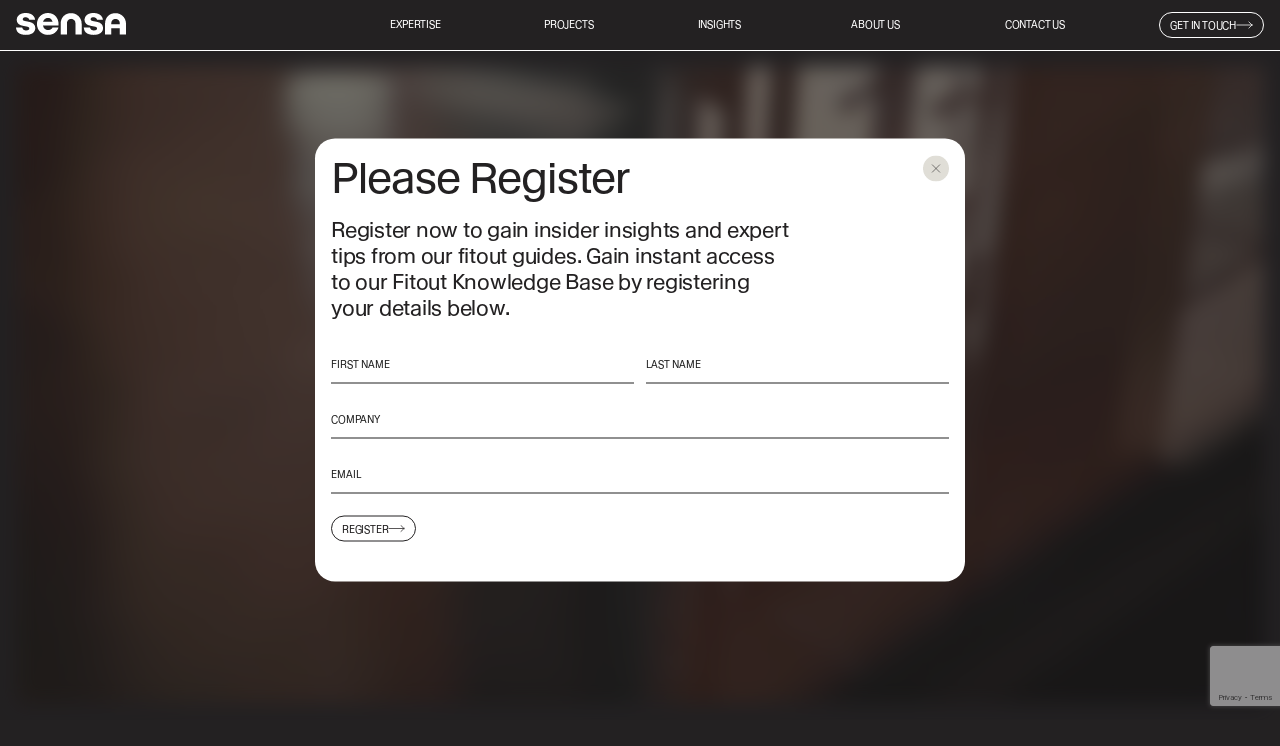

--- FILE ---
content_type: text/html; charset=UTF-8
request_url: https://sensainteriors.com.au/restricted/
body_size: 21362
content:
<!DOCTYPE html><html lang="en"><head><script data-no-optimize="1">var litespeed_docref=sessionStorage.getItem("litespeed_docref");litespeed_docref&&(Object.defineProperty(document,"referrer",{get:function(){return litespeed_docref}}),sessionStorage.removeItem("litespeed_docref"));</script> <meta charset="UTF-8"> <script type="litespeed/javascript">var gform;gform||(document.addEventListener("gform_main_scripts_loaded",function(){gform.scriptsLoaded=!0}),document.addEventListener("gform/theme/scripts_loaded",function(){gform.themeScriptsLoaded=!0}),window.addEventListener("DOMContentLiteSpeedLoaded",function(){gform.domLoaded=!0}),gform={domLoaded:!1,scriptsLoaded:!1,themeScriptsLoaded:!1,isFormEditor:()=>"function"==typeof InitializeEditor,callIfLoaded:function(o){return!(!gform.domLoaded||!gform.scriptsLoaded||!gform.themeScriptsLoaded&&!gform.isFormEditor()||(gform.isFormEditor()&&console.warn("The use of gform.initializeOnLoaded() is deprecated in the form editor context and will be removed in Gravity Forms 3.1."),o(),0))},initializeOnLoaded:function(o){gform.callIfLoaded(o)||(document.addEventListener("gform_main_scripts_loaded",()=>{gform.scriptsLoaded=!0,gform.callIfLoaded(o)}),document.addEventListener("gform/theme/scripts_loaded",()=>{gform.themeScriptsLoaded=!0,gform.callIfLoaded(o)}),window.addEventListener("DOMContentLiteSpeedLoaded",()=>{gform.domLoaded=!0,gform.callIfLoaded(o)}))},hooks:{action:{},filter:{}},addAction:function(o,r,e,t){gform.addHook("action",o,r,e,t)},addFilter:function(o,r,e,t){gform.addHook("filter",o,r,e,t)},doAction:function(o){gform.doHook("action",o,arguments)},applyFilters:function(o){return gform.doHook("filter",o,arguments)},removeAction:function(o,r){gform.removeHook("action",o,r)},removeFilter:function(o,r,e){gform.removeHook("filter",o,r,e)},addHook:function(o,r,e,t,n){null==gform.hooks[o][r]&&(gform.hooks[o][r]=[]);var d=gform.hooks[o][r];null==n&&(n=r+"_"+d.length),gform.hooks[o][r].push({tag:n,callable:e,priority:t=null==t?10:t})},doHook:function(r,o,e){var t;if(e=Array.prototype.slice.call(e,1),null!=gform.hooks[r][o]&&((o=gform.hooks[r][o]).sort(function(o,r){return o.priority-r.priority}),o.forEach(function(o){"function"!=typeof(t=o.callable)&&(t=window[t]),"action"==r?t.apply(null,e):e[0]=t.apply(null,e)})),"filter"==r)return e[0]},removeHook:function(o,r,t,n){var e;null!=gform.hooks[o][r]&&(e=(e=gform.hooks[o][r]).filter(function(o,r,e){return!!(null!=n&&n!=o.tag||null!=t&&t!=o.priority)}),gform.hooks[o][r]=e)}})</script> <meta name="viewport" content="width=device-width, initial-scale=1.0"><meta http-equiv="X-UA-Compatible" content="ie=edge"><meta name='robots' content='noindex, nofollow' /><title>Restricted - Sensa Interiors</title><meta property="og:locale" content="en_US" /><meta property="og:type" content="article" /><meta property="og:title" content="Restricted - Sensa Interiors" /><meta property="og:url" content="https://sensainteriors.com.au/restricted/" /><meta property="og:site_name" content="Sensa Interiors" /><meta property="article:modified_time" content="2025-06-26T07:02:55+00:00" /><meta name="twitter:card" content="summary_large_image" /><meta name="twitter:label1" content="Est. reading time" /><meta name="twitter:data1" content="1 minute" /> <script type="application/ld+json" class="yoast-schema-graph">{"@context":"https://schema.org","@graph":[{"@type":"WebPage","@id":"https://sensainteriors.com.au/restricted/","url":"https://sensainteriors.com.au/restricted/","name":"Restricted - Sensa Interiors","isPartOf":{"@id":"https://sensainteriors.com.au/#website"},"datePublished":"2024-04-24T06:21:58+00:00","dateModified":"2025-06-26T07:02:55+00:00","breadcrumb":{"@id":"https://sensainteriors.com.au/restricted/#breadcrumb"},"inLanguage":"en-AU","potentialAction":[{"@type":"ReadAction","target":["https://sensainteriors.com.au/restricted/"]}]},{"@type":"BreadcrumbList","@id":"https://sensainteriors.com.au/restricted/#breadcrumb","itemListElement":[{"@type":"ListItem","position":1,"name":"Home","item":"https://sensainteriors.com.au/"},{"@type":"ListItem","position":2,"name":"Restricted"}]},{"@type":"WebSite","@id":"https://sensainteriors.com.au/#website","url":"https://sensainteriors.com.au/","name":"Sensa","description":"Commercial Interior Design, Office Fitouts &amp; Refurbishment","potentialAction":[{"@type":"SearchAction","target":{"@type":"EntryPoint","urlTemplate":"https://sensainteriors.com.au/?s={search_term_string}"},"query-input":{"@type":"PropertyValueSpecification","valueRequired":true,"valueName":"search_term_string"}}],"inLanguage":"en-AU"}]}</script> <link rel='dns-prefetch' href='//code.jquery.com' /><link rel='dns-prefetch' href='//js-ap1.hs-scripts.com' /><link rel='dns-prefetch' href='//api.mapbox.com' /><link rel='dns-prefetch' href='//www.google.com' /><link rel="alternate" title="oEmbed (JSON)" type="application/json+oembed" href="https://sensainteriors.com.au/wp-json/oembed/1.0/embed?url=https%3A%2F%2Fsensainteriors.com.au%2Frestricted%2F" /><link rel="alternate" title="oEmbed (XML)" type="text/xml+oembed" href="https://sensainteriors.com.au/wp-json/oembed/1.0/embed?url=https%3A%2F%2Fsensainteriors.com.au%2Frestricted%2F&#038;format=xml" /><style id='wp-img-auto-sizes-contain-inline-css' type='text/css'>img:is([sizes=auto i],[sizes^="auto," i]){contain-intrinsic-size:3000px 1500px}
/*# sourceURL=wp-img-auto-sizes-contain-inline-css */</style><link data-optimized="2" rel="stylesheet" href="https://sensainteriors.com.au/wp-content/litespeed/css/e287e4cfff3b531a5a8c73f0a1d8624a.css?ver=4b7cb" /><link rel='stylesheet' id='mapbox-gl-css-css' href='https://api.mapbox.com/mapbox-gl-js/v3.2.0/mapbox-gl.css?ver=3.2.0' type='text/css' media='all' /> <script type="litespeed/javascript" data-src="https://code.jquery.com/jquery-3.5.1.min.js?ver=3.5.1" id="jquery-js"></script> <script type="litespeed/javascript" data-src="https://api.mapbox.com/mapbox-gl-js/v3.2.0/mapbox-gl.js?ver=3.2.0" id="mapbox-gl-js-js"></script> <script id="scripts-js-extra" type="litespeed/javascript">var ajax={"url":"https://sensainteriors.com.au/wp-admin/admin-ajax.php","template_url":"https://sensainteriors.com.au/wp-content/themes/sensa","home_url":"https://sensainteriors.com.au"}</script> <link rel="https://api.w.org/" href="https://sensainteriors.com.au/wp-json/" /><link rel="alternate" title="JSON" type="application/json" href="https://sensainteriors.com.au/wp-json/wp/v2/pages/1158" /><link rel="EditURI" type="application/rsd+xml" title="RSD" href="https://sensainteriors.com.au/xmlrpc.php?rsd" /><meta name="generator" content="WordPress 6.9" /><link rel='shortlink' href='https://sensainteriors.com.au/?p=1158' />
 <script type="litespeed/javascript" data-src="https://www.googletagmanager.com/gtag/js?id=G-YFPC7GMZTT"></script> <script type="litespeed/javascript">window.dataLayer=window.dataLayer||[];function gtag(){dataLayer.push(arguments)}gtag('js',new Date());gtag('config','G-YFPC7GMZTT')</script>  <script type="litespeed/javascript">   (function(h,o,t,j,a,r){        h.hj=h.hj||function(){(h.hj.q=h.hj.q||[]).push(arguments)};        h._hjSettings={hjid:4994301,hjsv:6};        a=o.getElementsByTagName('head')[0];        r=o.createElement('script');r.async=1;        r.src=t+h._hjSettings.hjid+j+h._hjSettings.hjsv;        a.appendChild(r);   })(window,document,'https://static.hotjar.com/c/hotjar-','.js?sv=')</script>  <script type="litespeed/javascript">(function(w,d,s,l,i){w[l]=w[l]||[];w[l].push({'gtm.start':new Date().getTime(),event:'gtm.js'});var f=d.getElementsByTagName(s)[0],j=d.createElement(s),dl=l!='dataLayer'?'&l='+l:'';j.async=!0;j.src='https://www.googletagmanager.com/gtm.js?id='+i+dl;f.parentNode.insertBefore(j,f)})(window,document,'script','dataLayer','GTM-PLHB7VH7')</script> 
 <script type="litespeed/javascript">!function(f,b,e,v,n,t,s){if(f.fbq)return;n=f.fbq=function(){n.callMethod?n.callMethod.apply(n,arguments):n.queue.push(arguments)};if(!f._fbq)f._fbq=n;n.push=n;n.loaded=!0;n.version='2.0';n.queue=[];t=b.createElement(e);t.async=!0;t.src=v;s=b.getElementsByTagName(e)[0];s.parentNode.insertBefore(t,s)}(window,document,'script','https://connect.facebook.net/en_US/fbevents.js');fbq('init','4099048656999489');fbq('track','PageView')</script> <noscript><img height="1" width="1" style="display:none"
src="https://www.facebook.com/tr?id=4099048656999489&ev=PageView&noscript=1"
/></noscript>
 <script class="hsq-set-content-id" data-content-id="standard-page" type="litespeed/javascript">var _hsq=_hsq||[];_hsq.push(["setContentType","standard-page"])</script> <link rel="icon" href="https://sensainteriors.com.au/wp-content/uploads/2024/07/Sensa-Interiors-Logo-150x150.png" sizes="32x32" /><link rel="icon" href="https://sensainteriors.com.au/wp-content/uploads/2024/07/Sensa-Interiors-Logo-300x300.png" sizes="192x192" /><link rel="apple-touch-icon" href="https://sensainteriors.com.au/wp-content/uploads/2024/07/Sensa-Interiors-Logo-300x300.png" /><meta name="msapplication-TileImage" content="https://sensainteriors.com.au/wp-content/uploads/2024/07/Sensa-Interiors-Logo-300x300.png" /><style>:root {
        --bg-colour: #232122;
        --fg-colour: #FFFFFF;
        --fg-colour-alt: rgba(255, 255, 255, 0.5);
        }</style><style id='global-styles-inline-css' type='text/css'>:root{--wp--preset--aspect-ratio--square: 1;--wp--preset--aspect-ratio--4-3: 4/3;--wp--preset--aspect-ratio--3-4: 3/4;--wp--preset--aspect-ratio--3-2: 3/2;--wp--preset--aspect-ratio--2-3: 2/3;--wp--preset--aspect-ratio--16-9: 16/9;--wp--preset--aspect-ratio--9-16: 9/16;--wp--preset--color--black: #000000;--wp--preset--color--cyan-bluish-gray: #abb8c3;--wp--preset--color--white: #ffffff;--wp--preset--color--pale-pink: #f78da7;--wp--preset--color--vivid-red: #cf2e2e;--wp--preset--color--luminous-vivid-orange: #ff6900;--wp--preset--color--luminous-vivid-amber: #fcb900;--wp--preset--color--light-green-cyan: #7bdcb5;--wp--preset--color--vivid-green-cyan: #00d084;--wp--preset--color--pale-cyan-blue: #8ed1fc;--wp--preset--color--vivid-cyan-blue: #0693e3;--wp--preset--color--vivid-purple: #9b51e0;--wp--preset--gradient--vivid-cyan-blue-to-vivid-purple: linear-gradient(135deg,rgb(6,147,227) 0%,rgb(155,81,224) 100%);--wp--preset--gradient--light-green-cyan-to-vivid-green-cyan: linear-gradient(135deg,rgb(122,220,180) 0%,rgb(0,208,130) 100%);--wp--preset--gradient--luminous-vivid-amber-to-luminous-vivid-orange: linear-gradient(135deg,rgb(252,185,0) 0%,rgb(255,105,0) 100%);--wp--preset--gradient--luminous-vivid-orange-to-vivid-red: linear-gradient(135deg,rgb(255,105,0) 0%,rgb(207,46,46) 100%);--wp--preset--gradient--very-light-gray-to-cyan-bluish-gray: linear-gradient(135deg,rgb(238,238,238) 0%,rgb(169,184,195) 100%);--wp--preset--gradient--cool-to-warm-spectrum: linear-gradient(135deg,rgb(74,234,220) 0%,rgb(151,120,209) 20%,rgb(207,42,186) 40%,rgb(238,44,130) 60%,rgb(251,105,98) 80%,rgb(254,248,76) 100%);--wp--preset--gradient--blush-light-purple: linear-gradient(135deg,rgb(255,206,236) 0%,rgb(152,150,240) 100%);--wp--preset--gradient--blush-bordeaux: linear-gradient(135deg,rgb(254,205,165) 0%,rgb(254,45,45) 50%,rgb(107,0,62) 100%);--wp--preset--gradient--luminous-dusk: linear-gradient(135deg,rgb(255,203,112) 0%,rgb(199,81,192) 50%,rgb(65,88,208) 100%);--wp--preset--gradient--pale-ocean: linear-gradient(135deg,rgb(255,245,203) 0%,rgb(182,227,212) 50%,rgb(51,167,181) 100%);--wp--preset--gradient--electric-grass: linear-gradient(135deg,rgb(202,248,128) 0%,rgb(113,206,126) 100%);--wp--preset--gradient--midnight: linear-gradient(135deg,rgb(2,3,129) 0%,rgb(40,116,252) 100%);--wp--preset--font-size--small: 13px;--wp--preset--font-size--medium: 20px;--wp--preset--font-size--large: 36px;--wp--preset--font-size--x-large: 42px;--wp--preset--spacing--20: 0.44rem;--wp--preset--spacing--30: 0.67rem;--wp--preset--spacing--40: 1rem;--wp--preset--spacing--50: 1.5rem;--wp--preset--spacing--60: 2.25rem;--wp--preset--spacing--70: 3.38rem;--wp--preset--spacing--80: 5.06rem;--wp--preset--shadow--natural: 6px 6px 9px rgba(0, 0, 0, 0.2);--wp--preset--shadow--deep: 12px 12px 50px rgba(0, 0, 0, 0.4);--wp--preset--shadow--sharp: 6px 6px 0px rgba(0, 0, 0, 0.2);--wp--preset--shadow--outlined: 6px 6px 0px -3px rgb(255, 255, 255), 6px 6px rgb(0, 0, 0);--wp--preset--shadow--crisp: 6px 6px 0px rgb(0, 0, 0);}:where(.is-layout-flex){gap: 0.5em;}:where(.is-layout-grid){gap: 0.5em;}body .is-layout-flex{display: flex;}.is-layout-flex{flex-wrap: wrap;align-items: center;}.is-layout-flex > :is(*, div){margin: 0;}body .is-layout-grid{display: grid;}.is-layout-grid > :is(*, div){margin: 0;}:where(.wp-block-columns.is-layout-flex){gap: 2em;}:where(.wp-block-columns.is-layout-grid){gap: 2em;}:where(.wp-block-post-template.is-layout-flex){gap: 1.25em;}:where(.wp-block-post-template.is-layout-grid){gap: 1.25em;}.has-black-color{color: var(--wp--preset--color--black) !important;}.has-cyan-bluish-gray-color{color: var(--wp--preset--color--cyan-bluish-gray) !important;}.has-white-color{color: var(--wp--preset--color--white) !important;}.has-pale-pink-color{color: var(--wp--preset--color--pale-pink) !important;}.has-vivid-red-color{color: var(--wp--preset--color--vivid-red) !important;}.has-luminous-vivid-orange-color{color: var(--wp--preset--color--luminous-vivid-orange) !important;}.has-luminous-vivid-amber-color{color: var(--wp--preset--color--luminous-vivid-amber) !important;}.has-light-green-cyan-color{color: var(--wp--preset--color--light-green-cyan) !important;}.has-vivid-green-cyan-color{color: var(--wp--preset--color--vivid-green-cyan) !important;}.has-pale-cyan-blue-color{color: var(--wp--preset--color--pale-cyan-blue) !important;}.has-vivid-cyan-blue-color{color: var(--wp--preset--color--vivid-cyan-blue) !important;}.has-vivid-purple-color{color: var(--wp--preset--color--vivid-purple) !important;}.has-black-background-color{background-color: var(--wp--preset--color--black) !important;}.has-cyan-bluish-gray-background-color{background-color: var(--wp--preset--color--cyan-bluish-gray) !important;}.has-white-background-color{background-color: var(--wp--preset--color--white) !important;}.has-pale-pink-background-color{background-color: var(--wp--preset--color--pale-pink) !important;}.has-vivid-red-background-color{background-color: var(--wp--preset--color--vivid-red) !important;}.has-luminous-vivid-orange-background-color{background-color: var(--wp--preset--color--luminous-vivid-orange) !important;}.has-luminous-vivid-amber-background-color{background-color: var(--wp--preset--color--luminous-vivid-amber) !important;}.has-light-green-cyan-background-color{background-color: var(--wp--preset--color--light-green-cyan) !important;}.has-vivid-green-cyan-background-color{background-color: var(--wp--preset--color--vivid-green-cyan) !important;}.has-pale-cyan-blue-background-color{background-color: var(--wp--preset--color--pale-cyan-blue) !important;}.has-vivid-cyan-blue-background-color{background-color: var(--wp--preset--color--vivid-cyan-blue) !important;}.has-vivid-purple-background-color{background-color: var(--wp--preset--color--vivid-purple) !important;}.has-black-border-color{border-color: var(--wp--preset--color--black) !important;}.has-cyan-bluish-gray-border-color{border-color: var(--wp--preset--color--cyan-bluish-gray) !important;}.has-white-border-color{border-color: var(--wp--preset--color--white) !important;}.has-pale-pink-border-color{border-color: var(--wp--preset--color--pale-pink) !important;}.has-vivid-red-border-color{border-color: var(--wp--preset--color--vivid-red) !important;}.has-luminous-vivid-orange-border-color{border-color: var(--wp--preset--color--luminous-vivid-orange) !important;}.has-luminous-vivid-amber-border-color{border-color: var(--wp--preset--color--luminous-vivid-amber) !important;}.has-light-green-cyan-border-color{border-color: var(--wp--preset--color--light-green-cyan) !important;}.has-vivid-green-cyan-border-color{border-color: var(--wp--preset--color--vivid-green-cyan) !important;}.has-pale-cyan-blue-border-color{border-color: var(--wp--preset--color--pale-cyan-blue) !important;}.has-vivid-cyan-blue-border-color{border-color: var(--wp--preset--color--vivid-cyan-blue) !important;}.has-vivid-purple-border-color{border-color: var(--wp--preset--color--vivid-purple) !important;}.has-vivid-cyan-blue-to-vivid-purple-gradient-background{background: var(--wp--preset--gradient--vivid-cyan-blue-to-vivid-purple) !important;}.has-light-green-cyan-to-vivid-green-cyan-gradient-background{background: var(--wp--preset--gradient--light-green-cyan-to-vivid-green-cyan) !important;}.has-luminous-vivid-amber-to-luminous-vivid-orange-gradient-background{background: var(--wp--preset--gradient--luminous-vivid-amber-to-luminous-vivid-orange) !important;}.has-luminous-vivid-orange-to-vivid-red-gradient-background{background: var(--wp--preset--gradient--luminous-vivid-orange-to-vivid-red) !important;}.has-very-light-gray-to-cyan-bluish-gray-gradient-background{background: var(--wp--preset--gradient--very-light-gray-to-cyan-bluish-gray) !important;}.has-cool-to-warm-spectrum-gradient-background{background: var(--wp--preset--gradient--cool-to-warm-spectrum) !important;}.has-blush-light-purple-gradient-background{background: var(--wp--preset--gradient--blush-light-purple) !important;}.has-blush-bordeaux-gradient-background{background: var(--wp--preset--gradient--blush-bordeaux) !important;}.has-luminous-dusk-gradient-background{background: var(--wp--preset--gradient--luminous-dusk) !important;}.has-pale-ocean-gradient-background{background: var(--wp--preset--gradient--pale-ocean) !important;}.has-electric-grass-gradient-background{background: var(--wp--preset--gradient--electric-grass) !important;}.has-midnight-gradient-background{background: var(--wp--preset--gradient--midnight) !important;}.has-small-font-size{font-size: var(--wp--preset--font-size--small) !important;}.has-medium-font-size{font-size: var(--wp--preset--font-size--medium) !important;}.has-large-font-size{font-size: var(--wp--preset--font-size--large) !important;}.has-x-large-font-size{font-size: var(--wp--preset--font-size--x-large) !important;}
/*# sourceURL=global-styles-inline-css */</style></head><body class="wp-singular page-template-default page page-id-1158 wp-theme-sensa foreground-light">
<noscript><iframe data-lazyloaded="1" src="about:blank" data-litespeed-src="https://www.googletagmanager.com/ns.html?id=GTM-PLHB7VH7"
height="0" width="0" style="display:none;visibility:hidden"></iframe></noscript><header class="header"><div class="container-fluid"><div class="row"><div class="header_inner col-10 d-flex justify-content-end align-items-start"><div class="logo_wrapper"><a href="https://sensainteriors.com.au"><svg width="115" height="23" viewBox="0 0 115 23" fill="none" xmlns="http://www.w3.org/2000/svg">
<path d="M81.1874 22.8821C79.8746 22.8791 78.6421 22.7519 77.5231 22.5066C76.3587 22.2507 75.3245 21.8676 74.4493 21.368C73.5332 20.8441 72.7883 20.1884 72.2341 19.4207C71.4861 18.382 71.2014 17.204 71.0212 16.188C71.0076 16.1123 70.9304 15.6126 70.8789 15.2674H77.461C77.5594 15.7867 77.7139 16.3772 78.1015 16.8769C78.5103 17.4039 79.1236 17.7975 79.8761 18.0126C80.3985 18.1625 80.9754 18.2351 81.6416 18.2351C83.8327 18.2351 84.8138 17.1964 84.8138 16.1668C84.8138 15.1371 84.0113 14.5481 82.3594 14.2362L77.8577 13.3534C73.7997 12.6115 71.6557 10.4856 71.6557 7.20439C71.6557 2.89656 75.3669 0.00146484 80.8891 0.00146484C86.1266 0.00146484 89.7788 2.29089 90.6601 6.12478L90.872 7.0348H84.7563C84.3157 5.24656 82.4336 4.43042 80.8013 4.43042C79.5006 4.43042 77.9819 4.96038 77.9819 6.45487C77.9819 7.42546 78.5906 8.00993 79.8973 8.29611L85.1121 9.35603C88.9127 10.157 91.0068 12.4192 91.0068 15.7262C91.0068 17.9611 90.0665 19.8008 88.2889 21.047C86.5733 22.2492 84.137 22.8852 81.2434 22.8852H81.1859L81.1874 22.8821Z" fill="white"/>
<path d="M33.3152 22.8822C30.2293 22.8822 27.375 21.7617 25.2749 19.7282C23.1096 17.631 21.918 14.6875 21.918 11.4411C21.918 8.19471 23.1127 5.27235 25.2809 3.17068C27.3902 1.12655 30.2595 0 33.3591 0C39.7898 0 44.3686 4.70756 44.4913 11.4472V12.9492H28.1715L28.2518 13.3156C28.8559 16.1047 30.7971 17.837 33.3167 17.837C35.594 17.837 37.199 16.9951 38.2165 15.2659H44.358L44.0264 16.1471C42.2654 20.4883 38.4603 22.8822 33.3167 22.8822H33.3152ZM33.3591 5.13456C31.427 5.13456 29.1421 6.28079 28.388 8.83974L28.2745 9.22737H38.2165L38.1105 8.84277C37.4549 6.4852 35.7242 5.13305 33.3591 5.13305V5.13456Z" fill="white"/>
<path d="M46.7339 22.5534V11.1017C46.7339 8.07794 47.7621 5.32669 49.629 3.35675C51.6156 1.25962 54.4017 0.151245 57.6844 0.151245C63.7139 0.151245 68.6274 5.05717 68.6349 11.0881V11.391V22.5398H62.177V10.6081C62.1724 8.13548 60.1571 6.12314 57.6844 6.12314C55.2118 6.12314 53.1904 8.13851 53.1904 10.6157V22.5534H46.7324H46.7339Z" fill="white"/>
<path d="M93.0992 22.5534V11.1017C93.0992 8.07794 94.1273 5.32669 95.9943 3.35675C97.9809 1.25962 100.767 0.151245 104.05 0.151245C110.079 0.151245 114.993 5.05717 115 11.0881V11.391V22.5398H108.542V16.0289H99.5556V22.555H93.0977L93.0992 22.5534ZM99.5571 11.6544H108.542V10.6066C108.538 8.13245 106.522 6.12163 104.05 6.12163C101.577 6.12163 99.5571 8.13699 99.5571 10.6142V10.917V11.6544Z" fill="white"/>
<path d="M10.3085 22.8822C8.9957 22.8792 7.76317 22.752 6.64419 22.5067C5.47979 22.2508 4.44561 21.8677 3.57042 21.368C2.65435 20.8441 1.90937 20.1885 1.35518 19.4208C0.607183 18.3821 0.322519 17.204 0.142332 16.188C0.130219 16.1184 0.0529961 15.6157 0 15.2674H6.58211C6.68053 15.7868 6.83649 16.3773 7.22261 16.877C7.63143 17.4039 8.24467 17.7976 8.99722 18.0126C9.51961 18.1625 10.098 18.2352 10.7627 18.2352C12.9538 18.2352 13.9349 17.1965 13.9349 16.1668C13.9349 15.1372 13.1324 14.5482 11.4805 14.2363L6.97882 13.3535C2.92084 12.6115 0.776771 10.4856 0.776771 7.20444C0.778285 2.8951 4.48952 0 10.0132 0C15.2508 0 18.9029 2.28943 19.7842 6.12332L19.9962 7.03333H13.8804C13.4398 5.2451 11.5562 4.42896 9.92389 4.42896C8.62322 4.42896 7.1045 4.95892 7.1045 6.45341C7.1045 7.42399 7.7132 8.00846 9.01993 8.29464L14.2347 9.35456C18.0353 10.1556 20.1294 12.4177 20.1294 15.7247C20.1294 17.9596 19.1891 19.7993 17.4115 21.0455C15.6959 22.2477 13.2596 22.8837 10.3675 22.8837H10.31L10.3085 22.8822Z" fill="white"/>
</svg></a></div><div class="mobile-menu d-lg-none"><p class="mb-0">Menu</p></div><nav class="nav"><ul id="menu-header" class="menu"><li id="menu-item-1895" class="menu-item menu-item-type-post_type menu-item-object-page menu-item-has-children menu-item-1895"><a href="https://sensainteriors.com.au/expertise/office-fitouts/">Expertise</a><ul class="sub-menu"><li id="menu-item-513" class="menu-item menu-item-type-post_type menu-item-object-page menu-item-513"><a href="https://sensainteriors.com.au/expertise/workspace-design/">Workspace Design</a></li><li id="menu-item-245" class="menu-item menu-item-type-post_type menu-item-object-page menu-item-245"><a href="https://sensainteriors.com.au/expertise/office-fitouts/">Office Fitouts</a></li><li id="menu-item-514" class="menu-item menu-item-type-post_type menu-item-object-page menu-item-514"><a href="https://sensainteriors.com.au/expertise/commercial-furniture/">Commercial Furniture</a></li></ul></li><li id="menu-item-174" class="menu-item menu-item-type-post_type menu-item-object-page menu-item-has-children menu-item-174"><a href="https://sensainteriors.com.au/projects/">Projects</a><ul class="sub-menu"><li id="menu-item-194" class="menu-item menu-item-type-post_type menu-item-object-page menu-item-194"><a href="https://sensainteriors.com.au/projects/">View All</a></li><li id="menu-item-198" class="menu-item menu-item-type-taxonomy menu-item-object-project-category menu-item-198"><a href="https://sensainteriors.com.au/project-category/activity-based/">Activity Based</a></li><li id="menu-item-197" class="menu-item menu-item-type-taxonomy menu-item-object-project-category menu-item-197"><a href="https://sensainteriors.com.au/project-category/breakout/">Breakout</a></li><li id="menu-item-199" class="menu-item menu-item-type-taxonomy menu-item-object-project-category menu-item-199"><a href="https://sensainteriors.com.au/project-category/private-offices/">Private Offices</a></li><li id="menu-item-1808" class="menu-item menu-item-type-taxonomy menu-item-object-project-category menu-item-1808"><a href="https://sensainteriors.com.au/project-category/open-plan/">Open Plan</a></li><li id="menu-item-1809" class="menu-item menu-item-type-taxonomy menu-item-object-project-category menu-item-1809"><a href="https://sensainteriors.com.au/project-category/meeting-rooms/">Meeting Rooms</a></li></ul></li><li id="menu-item-188" class="menu-item menu-item-type-post_type menu-item-object-page menu-item-has-children menu-item-188"><a href="https://sensainteriors.com.au/insights/">Insights</a><ul class="sub-menu"><li id="menu-item-195" class="menu-item menu-item-type-post_type menu-item-object-page menu-item-195"><a href="https://sensainteriors.com.au/insights/">View All</a></li><li id="menu-item-2268" class="menu-item menu-item-type-taxonomy menu-item-object-category menu-item-2268"><a href="https://sensainteriors.com.au/category/white-paper/">White Papers</a></li><li id="menu-item-196" class="menu-item menu-item-type-taxonomy menu-item-object-category menu-item-196"><a href="https://sensainteriors.com.au/category/design/">Design</a></li><li id="menu-item-200" class="menu-item menu-item-type-taxonomy menu-item-object-category menu-item-200"><a href="https://sensainteriors.com.au/category/inspiration/">Inspiration</a></li><li id="menu-item-2078" class="menu-item menu-item-type-taxonomy menu-item-object-category menu-item-2078"><a href="https://sensainteriors.com.au/category/planning/">Planning</a></li></ul></li><li id="menu-item-189" class="menu-item menu-item-type-post_type menu-item-object-page menu-item-has-children menu-item-189"><a href="https://sensainteriors.com.au/about-us/">About Us</a><ul class="sub-menu"><li id="menu-item-290" class="menu-item menu-item-type-post_type menu-item-object-page menu-item-290"><a href="https://sensainteriors.com.au/about-us/">Our Story</a></li><li id="menu-item-492" class="menu-item menu-item-type-post_type menu-item-object-page menu-item-492"><a href="https://sensainteriors.com.au/our-process/">Our Process</a></li><li id="menu-item-493" class="menu-item menu-item-type-post_type menu-item-object-page menu-item-493"><a href="https://sensainteriors.com.au/our-people/">People</a></li><li id="menu-item-515" class="menu-item menu-item-type-post_type menu-item-object-page menu-item-515"><a href="https://sensainteriors.com.au/esg-at-sensa/">ESG at Sensa</a></li></ul></li><li id="menu-item-138" class="contact-links menu-item menu-item-type-post_type menu-item-object-page menu-item-has-children menu-item-138"><a href="https://sensainteriors.com.au/contact-us/">Contact Us</a><ul class="sub-menu"><li id="menu-item-288" class="menu-item menu-item-type-custom menu-item-object-custom menu-item-288"><a href="tel:1300787090">1300 787 090</a></li><li id="menu-item-289" class="menu-item menu-item-type-custom menu-item-object-custom menu-item-289"><a href="mailto:hello@sensainteriors.com.au">hello@sensainteriors.com.au</a></li></ul></li></ul>                                                    <a class="btn cta-btn" href="#enquiry-form" href="">Get in touch <svg width="17" height="8" viewBox="0 0 17 8" fill="none" xmlns="http://www.w3.org/2000/svg">
<path d="M1 4H16M16 4L12.9565 1M16 4L12.9565 7" stroke="#232122" stroke-width="0.75" stroke-linecap="square"/>
</svg></a></nav></div></div></div></header><div id="intro-animation">
<svg xmlns="http://www.w3.org/2000/svg" viewBox="0 0 1407.18 280.82">
<path class="draw-svg-secondary" d="M993.25,280.28c-16.05-.04-31.12-1.59-44.8-4.59-14.24-3.13-26.88-7.81-37.58-13.92-11.2-6.41-20.31-14.42-27.08-23.81-9.15-12.7-12.63-27.1-14.83-39.53-.17-.93-1.11-7.03-1.74-11.26h80.48c1.2,6.35,3.09,13.57,7.83,19.68,5,6.44,12.5,11.26,21.7,13.88,6.39,1.83,13.44,2.72,21.59,2.72,26.79,0,38.79-12.7,38.79-25.29s-9.81-19.79-30.01-23.61l-55.04-10.79c-49.62-9.07-75.83-35.07-75.83-75.18,0-52.67,45.38-88.07,112.9-88.07,64.04,0,108.7,27.99,119.47,74.87l2.59,11.13h-74.77c-5.39-21.86-28.4-31.84-48.36-31.84-15.9,0-34.47,6.48-34.47,24.75,0,11.87,7.44,19.01,23.42,22.51l63.77,12.96c46.47,9.79,72.07,37.45,72.07,77.89,0,27.33-11.5,49.82-33.23,65.06-20.98,14.7-50.77,22.48-86.15,22.48h-.7l.02-.04Z" style="fill:none; stroke:#222022; stroke-miterlimit:10;visibility: hidden;"/>
<path class="draw-svg-secondary" d="M407.92,280.28c-37.73,0-72.63-13.7-98.31-38.56-26.48-25.64-41.05-61.63-41.05-101.32s14.61-75.43,41.12-101.12C335.48,14.27,370.56.5,408.46.5c78.63,0,134.61,57.56,136.11,139.96v18.36h-199.54l.98,4.48c7.39,34.1,31.12,55.28,61.93,55.28,27.85,0,47.47-10.29,59.91-31.44h75.09l-4.05,10.77c-21.53,53.08-68.06,82.35-130.95,82.35h-.02ZM408.46,63.28c-23.62,0-51.56,14.01-60.78,45.3l-1.39,4.74h121.56l-1.3-4.7c-8.02-28.83-29.18-45.36-58.1-45.36v.02Z" style="fill:none; stroke:#222022; stroke-miterlimit:10;visibility: hidden;"/>
<path class="draw-svg" d="M571.99,276.26v-140.02c0-36.97,12.57-70.61,35.4-94.7,24.29-25.64,58.35-39.19,98.49-39.19,73.72,0,133.8,59.98,133.89,133.72v140.02h-78.96v-145.89c-.06-30.23-24.7-54.84-54.93-54.84s-54.95,24.64-54.95,54.93v145.96h-78.96.02Z" style="fill:none; stroke:#222022; stroke-miterlimit:10;visibility: hidden;"/>
<path class="draw-svg-secondary" d="M1138.9,276.26v-140.02c0-36.97,12.57-70.61,35.4-94.7,24.29-25.64,58.35-39.19,98.49-39.19,73.72,0,133.8,59.98,133.89,133.72v140.02h-78.96v-79.61h-109.88v79.79h-78.96l.02-.02ZM1217.86,143h109.86v-12.81c-.06-30.25-24.7-54.84-54.93-54.84s-54.93,24.64-54.93,54.93v12.72Z" style="fill:none; stroke:#222022; stroke-miterlimit:10;visibility: hidden;"/>
<path class="draw-svg-secondary" d="M126.62,280.28c-16.05-.04-31.12-1.59-44.8-4.59-14.24-3.13-26.88-7.81-37.58-13.92-11.2-6.41-20.31-14.42-27.09-23.81-9.15-12.7-12.63-27.1-14.83-39.53-.15-.85-1.09-7-1.74-11.26h80.48c1.2,6.35,3.11,13.57,7.83,19.68,5,6.44,12.5,11.26,21.7,13.88,6.39,1.83,13.46,2.72,21.59,2.72,26.79,0,38.79-12.7,38.79-25.29s-9.81-19.79-30.01-23.61l-55.04-10.79c-49.62-9.07-75.83-35.07-75.83-75.18C10.1,35.9,55.47.5,123.01.5c64.04,0,108.69,27.99,119.47,74.87l2.59,11.13h-74.78c-5.39-21.86-28.42-31.84-48.38-31.84-15.9,0-34.47,6.48-34.47,24.75,0,11.87,7.44,19.01,23.42,22.51l63.76,12.96c46.47,9.79,72.07,37.45,72.07,77.89,0,27.33-11.5,49.82-33.23,65.06-20.98,14.7-50.76,22.48-86.13,22.48h-.7l-.02-.02Z" style="fill:none; stroke:#222022; stroke-miterlimit:10;visibility: hidden;"/>
</svg><div class="bg"></div></div><div id="smooth"><main id="modules" class="modules"><section class="restricted_content_form ri-1 border-bottom py-3 px-3"><div class="restricted_content--form"><div class="restricted_content--form-inner p-3">
<a href="../" class="restricted_content--close">
<svg width="26" height="26" viewBox="0 0 26 26" fill="none" xmlns="http://www.w3.org/2000/svg">
<rect width="26" height="26" rx="13" fill="#E0DED7"/>
<path d="M9.04297 9.0437L16.9561 16.9568" stroke="#232122" stroke-width="0.565219"/>
<path d="M16.9551 9.04395L9.04198 16.957" stroke="#232122" stroke-width="0.565219"/>
</svg>
</a><h2 class="mb-3">Please Register</h2><p class="p01 mb-4">Register now to gain insider insights and expert tips from our fitout guides. Gain instant access to our Fitout Knowledge Base by registering your details below.</p><div class='gf_browser_chrome gform_wrapper gravity-theme gform-theme--no-framework' data-form-theme='gravity-theme' data-form-index='0' id='gform_wrapper_2' ><form method='post' enctype='multipart/form-data' target='gform_ajax_frame_2' id='gform_2'  action='/restricted/' data-formid='2' novalidate><div class='gf_invisible ginput_recaptchav3' data-sitekey='6LcNxAsqAAAAAFDzWwsxhsG3FrcAAUpozsADK-lk' data-tabindex='0'><input id="input_e2b319fd2e41264554e8d155ce5222e0" class="gfield_recaptcha_response" type="hidden" name="input_e2b319fd2e41264554e8d155ce5222e0" value=""/></div><div class='gform-body gform_body'><div id='gform_fields_2' class='gform_fields top_label form_sublabel_below description_below validation_below'><div id="field_2_1" class="gfield gfield--type-text gfield--width-half gfield_contains_required field_sublabel_below gfield--no-description field_description_below hidden_label field_validation_below gfield_visibility_visible"  ><label class='gfield_label gform-field-label' for='input_2_1'>First Name<span class="gfield_required"><span class="gfield_required gfield_required_text">(Required)</span></span></label><div class='ginput_container ginput_container_text'><input name='input_1' id='input_2_1' type='text' value='' class='large'    placeholder='First Name' aria-required="true" aria-invalid="false"   /></div></div><div id="field_2_3" class="gfield gfield--type-text gfield--width-half gfield_contains_required field_sublabel_below gfield--no-description field_description_below hidden_label field_validation_below gfield_visibility_visible"  ><label class='gfield_label gform-field-label' for='input_2_3'>Last Name<span class="gfield_required"><span class="gfield_required gfield_required_text">(Required)</span></span></label><div class='ginput_container ginput_container_text'><input name='input_3' id='input_2_3' type='text' value='' class='large'    placeholder='Last Name' aria-required="true" aria-invalid="false"   /></div></div><div id="field_2_4" class="gfield gfield--type-text gfield--width-full gfield_contains_required field_sublabel_below gfield--no-description field_description_below hidden_label field_validation_below gfield_visibility_visible"  ><label class='gfield_label gform-field-label' for='input_2_4'>Company<span class="gfield_required"><span class="gfield_required gfield_required_text">(Required)</span></span></label><div class='ginput_container ginput_container_text'><input name='input_4' id='input_2_4' type='text' value='' class='large'    placeholder='Company' aria-required="true" aria-invalid="false"   /></div></div><div id="field_2_5" class="gfield gfield--type-email gfield--width-full gfield_contains_required field_sublabel_below gfield--no-description field_description_below hidden_label field_validation_below gfield_visibility_visible"  ><label class='gfield_label gform-field-label' for='input_2_5'>Email<span class="gfield_required"><span class="gfield_required gfield_required_text">(Required)</span></span></label><div class='ginput_container ginput_container_email'>
<input name='input_5' id='input_2_5' type='email' value='' class='large'   placeholder='Email' aria-required="true" aria-invalid="false"  /></div></div></div></div><div class='gform-footer gform_footer top_label'> <button type="submit" id="gform_submit_button_2" class="gform_button button" onclick="gform.submission.handleButtonClick(this);" data-submission-type="submit">Register</button> <input type='hidden' name='gform_ajax' value='form_id=2&amp;title=&amp;description=&amp;tabindex=0&amp;theme=gravity-theme&amp;hash=b8eef4a84de911228922b23d4665bd88' />
<input type='hidden' class='gform_hidden' name='gform_submission_method' data-js='gform_submission_method_2' value='iframe' />
<input type='hidden' class='gform_hidden' name='gform_theme' data-js='gform_theme_2' id='gform_theme_2' value='gravity-theme' />
<input type='hidden' class='gform_hidden' name='gform_style_settings' data-js='gform_style_settings_2' id='gform_style_settings_2' value='' />
<input type='hidden' class='gform_hidden' name='is_submit_2' value='1' />
<input type='hidden' class='gform_hidden' name='gform_submit' value='2' />
<input type='hidden' class='gform_hidden' name='gform_unique_id' value='' />
<input type='hidden' class='gform_hidden' name='state_2' value='WyJbXSIsImIyMDE0ZDE5MGJhYjM0NTY2YWRhYTM0YzczMjBkM2I4Il0=' />
<input type='hidden' autocomplete='off' class='gform_hidden' name='gform_target_page_number_2' id='gform_target_page_number_2' value='0' />
<input type='hidden' autocomplete='off' class='gform_hidden' name='gform_source_page_number_2' id='gform_source_page_number_2' value='1' />
<input type='hidden' name='gform_field_values' value='' /></div></form></div>
<iframe data-lazyloaded="1" src="about:blank" style='display:none;width:0px;height:0px;' data-litespeed-src='about:blank' name='gform_ajax_frame_2' id='gform_ajax_frame_2' title='This iframe contains the logic required to handle Ajax powered Gravity Forms.'></iframe> <script type="litespeed/javascript">gform.initializeOnLoaded(function(){gformInitSpinner(2,'https://sensainteriors.com.au/wp-content/plugins/gravityforms/images/spinner.svg',!0);jQuery('#gform_ajax_frame_2').on('load',function(){var contents=jQuery(this).contents().find('*').html();var is_postback=contents.indexOf('GF_AJAX_POSTBACK')>=0;if(!is_postback){return}var form_content=jQuery(this).contents().find('#gform_wrapper_2');var is_confirmation=jQuery(this).contents().find('#gform_confirmation_wrapper_2').length>0;var is_redirect=contents.indexOf('gformRedirect(){')>=0;var is_form=form_content.length>0&&!is_redirect&&!is_confirmation;var mt=parseInt(jQuery('html').css('margin-top'),10)+parseInt(jQuery('body').css('margin-top'),10)+100;if(is_form){jQuery('#gform_wrapper_2').html(form_content.html());if(form_content.hasClass('gform_validation_error')){jQuery('#gform_wrapper_2').addClass('gform_validation_error')}else{jQuery('#gform_wrapper_2').removeClass('gform_validation_error')}setTimeout(function(){},50);if(window.gformInitDatepicker){gformInitDatepicker()}if(window.gformInitPriceFields){gformInitPriceFields()}var current_page=jQuery('#gform_source_page_number_2').val();gformInitSpinner(2,'https://sensainteriors.com.au/wp-content/plugins/gravityforms/images/spinner.svg',!0);jQuery(document).trigger('gform_page_loaded',[2,current_page]);window.gf_submitting_2=!1}else if(!is_redirect){var confirmation_content=jQuery(this).contents().find('.GF_AJAX_POSTBACK').html();if(!confirmation_content){confirmation_content=contents}jQuery('#gform_wrapper_2').replaceWith(confirmation_content);jQuery(document).trigger('gform_confirmation_loaded',[2]);window.gf_submitting_2=!1;wp.a11y.speak(jQuery('#gform_confirmation_message_2').text())}else{jQuery('#gform_2').append(contents);if(window.gformRedirect){gformRedirect()}}jQuery(document).trigger("gform_pre_post_render",[{formId:"2",currentPage:"current_page",abort:function(){this.preventDefault()}}]);if(event&&event.defaultPrevented){return}const gformWrapperDiv=document.getElementById("gform_wrapper_2");if(gformWrapperDiv){const visibilitySpan=document.createElement("span");visibilitySpan.id="gform_visibility_test_2";gformWrapperDiv.insertAdjacentElement("afterend",visibilitySpan)}const visibilityTestDiv=document.getElementById("gform_visibility_test_2");let postRenderFired=!1;function triggerPostRender(){if(postRenderFired){return}postRenderFired=!0;gform.core.triggerPostRenderEvents(2,current_page);if(visibilityTestDiv){visibilityTestDiv.parentNode.removeChild(visibilityTestDiv)}}function debounce(func,wait,immediate){var timeout;return function(){var context=this,args=arguments;var later=function(){timeout=null;if(!immediate)func.apply(context,args);};var callNow=immediate&&!timeout;clearTimeout(timeout);timeout=setTimeout(later,wait);if(callNow)func.apply(context,args);}}const debouncedTriggerPostRender=debounce(function(){triggerPostRender()},200);if(visibilityTestDiv&&visibilityTestDiv.offsetParent===null){const observer=new MutationObserver((mutations)=>{mutations.forEach((mutation)=>{if(mutation.type==='attributes'&&visibilityTestDiv.offsetParent!==null){debouncedTriggerPostRender();observer.disconnect()}})});observer.observe(document.body,{attributes:!0,childList:!1,subtree:!0,attributeFilter:['style','class'],})}else{triggerPostRender()}})})</script> </div></div>
<img data-lazyloaded="1" src="[data-uri]" width="1536" height="865" data-src="https://sensainteriors.com.au/wp-content/uploads/2024/03/1.-Bowen-Sensa-Landing-1536x865.jpg" alt=""></section></main><footer class="footer"><div class="container-fluid"><div class="row"><div class="col-10 col-lg-4 py-3 border-right d-flex flex-column justify-content-between"><div class="acknowledgement"><p class="mb-0"></p></div>
<svg class="footer-logo-animation d-none d-lg-block" width="387" height="77" viewBox="0 0 387 77" fill="none" xmlns="http://www.w3.org/2000/svg">
<path vector-effect="non-scaling-stroke" d="M34.6842 76.9899C30.2671 76.9797 26.1201 76.5517 22.3552 75.7264C18.4374 74.8654 14.9578 73.5765 12.0131 71.8952C8.93087 70.1325 6.42431 67.9265 4.55968 65.3436C2.04294 61.8487 1.08515 57.8851 0.478894 54.4666C0.438137 54.2322 0.178312 52.5408 0 51.369H22.1463C22.4775 53.1165 23.0022 55.1034 24.3013 56.7846C25.6769 58.5575 27.7402 59.8821 30.2722 60.6056C32.0299 61.1099 33.976 61.3545 36.2125 61.3545C43.5845 61.3545 46.8858 57.8596 46.8858 54.3952C46.8858 50.9309 44.1856 48.9491 38.6274 47.8996L23.4811 44.9294C9.82752 42.4331 2.61354 35.2802 2.61354 24.2402C2.61863 9.74091 15.1055 0 33.6907 0C51.313 0 63.6012 7.70306 66.5663 20.6026L67.2795 23.6645H46.7024C45.2198 17.6478 38.8821 14.9018 33.3901 14.9018C29.0139 14.9018 23.9039 16.6849 23.9039 21.7133C23.9039 24.9789 25.952 26.9454 30.3486 27.9083L47.8945 31.4746C60.682 34.1696 67.7279 41.781 67.7279 52.9076C67.7279 60.4273 64.5641 66.6172 58.583 70.8101C52.8108 74.8552 44.6136 76.995 34.8829 76.995H34.6893L34.6842 76.9899Z" fill="#ADACA9"/>
<path vector-effect="non-scaling-stroke" d="M112.091 76.9899C101.708 76.9899 92.1047 73.2199 85.0384 66.3778C77.7531 59.3217 73.7437 49.4178 73.7437 38.4949C73.7437 27.5721 77.7633 17.7395 85.0588 10.6681C92.1556 3.7904 101.81 0 112.239 0C133.875 0 149.282 15.8392 149.694 38.5153V43.5692H94.7844L95.0544 44.8021C97.0872 54.1864 103.618 60.0146 112.096 60.0146C119.758 60.0146 125.159 57.182 128.582 51.3639H149.246L148.13 54.329C142.205 68.9353 129.402 76.9899 112.096 76.9899H112.091ZM112.239 17.2759C105.738 17.2759 98.0501 21.1325 95.513 29.7424L95.1309 31.0466H128.582L128.226 29.7526C126.02 21.8203 120.196 17.2708 112.239 17.2708V17.2759Z" fill="#ADACA9"/>
<path vector-effect="non-scaling-stroke" d="M157.241 75.8837V37.3531C157.241 27.1791 160.701 17.9222 166.982 11.2941C173.666 4.23805 183.041 0.508789 194.086 0.508789C214.372 0.508789 230.905 17.0154 230.93 37.3072V38.3261V75.8378H209.201V35.6922C209.186 27.3727 202.405 20.602 194.086 20.602C185.766 20.602 178.965 27.3829 178.965 35.7177V75.8837H157.236H157.241Z" fill="#ADACA9"/>
<path vector-effect="non-scaling-stroke" d="M273.163 76.9899C268.746 76.9797 264.599 76.5518 260.834 75.7264C256.917 74.8654 253.437 73.5765 250.492 71.8953C247.41 70.1325 244.904 67.9266 243.039 65.3436C240.522 61.8487 239.564 57.8851 238.958 54.4666C238.912 54.2119 238.652 52.5306 238.479 51.3691H260.626C260.957 53.1165 261.476 55.1034 262.781 56.7846C264.156 58.5576 266.219 59.8822 268.751 60.6056C270.509 61.11 272.45 61.3545 274.692 61.3545C282.064 61.3545 285.365 57.8596 285.365 54.3953C285.365 50.9309 282.665 48.9491 277.107 47.8996L261.96 44.9295C248.307 42.4331 241.093 35.2803 241.093 24.2402C241.093 9.74604 253.58 0.00512695 272.16 0.00512695C289.782 0.00512695 302.07 7.70819 305.035 20.6078L305.749 23.6696H285.171C283.689 17.6529 277.356 14.9069 271.864 14.9069C267.488 14.9069 262.378 16.69 262.378 21.7184C262.378 24.984 264.426 26.9506 268.823 27.9134L286.369 31.4797C299.156 34.1747 306.202 41.7861 306.202 52.9127C306.202 60.4324 303.038 66.6224 297.057 70.8152C291.285 74.8604 283.088 77.0001 273.352 77.0001H273.158L273.163 76.9899Z" fill="#ADACA9"/>
<path vector-effect="non-scaling-stroke" d="M313.243 75.8837V37.3531C313.243 27.1791 316.702 17.9222 322.984 11.2941C329.668 4.23805 339.042 0.508789 350.087 0.508789C370.374 0.508789 386.906 17.0154 386.932 37.3072V38.3261V75.8378H365.203V53.931H334.967V75.8888H313.238L313.243 75.8837ZM334.972 39.2126H365.203V35.6871C365.188 27.3625 358.407 20.5969 350.087 20.5969C341.768 20.5969 334.972 27.3778 334.972 35.7126V36.7315V39.2126Z" fill="#ADACA9"/>
</svg></div><div class="col-10 col-lg-4 d-flex pt-3 px-0"><div class="col"><div class="footer-title">Site</div><ul id="menu-footer" class="menu"><li id="menu-item-98" class="menu-item menu-item-type-custom menu-item-object-custom menu-item-98"><a href="https://sensainteriors.com.au/expertise/workspace-design/">Expertise</a></li><li id="menu-item-99" class="menu-item menu-item-type-custom menu-item-object-custom menu-item-99"><a href="https://sensainteriors.com.au/projects/">Projects</a></li><li id="menu-item-100" class="menu-item menu-item-type-custom menu-item-object-custom menu-item-100"><a href="https://sensainteriors.com.au/about-us/">About</a></li><li id="menu-item-101" class="menu-item menu-item-type-custom menu-item-object-custom menu-item-101"><a href="https://sensainteriors.com.au/insights/">Insights</a></li><li id="menu-item-318" class="menu-item menu-item-type-custom menu-item-object-custom menu-item-318"><a href="https://sensainteriors.com.au/contact-us/">Contact</a></li><li id="menu-item-2563" class="menu-item menu-item-type-post_type menu-item-object-page menu-item-2563"><a href="https://sensainteriors.com.au/office-fitouts-melbourne/">Office Fitouts Melbourne</a></li></ul></div><div class="col"><div class="footer-title">Social</div><ul id="menu-social" class="menu"><li id="menu-item-97" class="menu-item menu-item-type-custom menu-item-object-custom menu-item-97"><a target="_blank" href="https://www.linkedin.com/company/sensa-interiors-au/">LinkedIn</a></li><li id="menu-item-95" class="menu-item menu-item-type-custom menu-item-object-custom menu-item-95"><a target="_blank" href="https://www.instagram.com/sensa_interiors/">Instagram</a></li><li id="menu-item-96" class="menu-item menu-item-type-custom menu-item-object-custom menu-item-96"><a target="_blank" href="https://www.facebook.com/SensaInteriors/">Facebook</a></li><li id="menu-item-2513" class="menu-item menu-item-type-custom menu-item-object-custom menu-item-2513"><a href="#subscribe">Subscribe</a></li><li id="menu-item-2514" class="menu-item menu-item-type-custom menu-item-object-custom menu-item-2514"><a href="https://sensainteriors.com.au/sensa-privacy-policy/">Privacy</a></li><li id="menu-item-1899" class="menu-item menu-item-type-custom menu-item-object-custom menu-item-1899"><a href="https://sensainteriors.com.au/sitemap_index.xml">Sitemap</a></li></ul></div><div class="col col-lg-auto pr-3"><div class="footer-title">Contact</div><p>11 Ramage Street<br />
Bayswater, VIC 3153</p><p>Level 2, 627 Chapel Street<br />
South Yarra, VIC 3141</p><p><a href="tel:1300787090">1300 787 090</a><br />
<a href="mailto:hello@sensainteriors.com.au">hello@sensainteriors.com.au</a></p></div></div><div class="col-10 col-lg-2 footer-svg-wrapper px-0 px-lg-3">
<svg class="footer-lines-svg" xmlns="http://www.w3.org/2000/svg" viewBox="0 0 319.25 347.5">
<path class="footer-svg" vector-effect="non-scaling-stroke" d="M318.82,231.5h-85.32v115.5" style="fill:none; stroke:#fff; stroke-miterlimit:10;visibility:hidden;"/>
<path class="footer-svg" vector-effect="non-scaling-stroke" d="M233.5,231.5h-116.5v115.5" style="fill:none; stroke:#fff; stroke-miterlimit:10;visibility:hidden;"/>
<path class="footer-svg" vector-effect="non-scaling-stroke" d="M117.02,347v-115.5H.52v115.5" style="fill:none; stroke:#fff; stroke-miterlimit:10;visibility:hidden;"/>
<path class="footer-svg" vector-effect="non-scaling-stroke" d="M318.82,116h-85.32v115.5" style="fill:none; stroke:#fff; stroke-miterlimit:10;visibility:hidden;"/>
<path class="footer-svg" vector-effect="non-scaling-stroke" d="M117.02,231.5v-115.5H.52v115.5" style="fill:none; stroke:#fff; stroke-miterlimit:10;visibility:hidden;"/>
<path class="footer-svg" vector-effect="non-scaling-stroke" d="M233.52,31.43v84.59h-116.5V.5c42.44,0,82.22,11.25,116.5,30.91v.02Z" style="fill:none; stroke:#fff; stroke-miterlimit:10;visibility:hidden;"/>
<path class="footer-svg" vector-effect="non-scaling-stroke" d="M117,.5h.02C74.56.5,34.8,11.77.5,31.43V.5" style="fill:none; stroke:#fff; stroke-miterlimit:10;visibility:hidden;"/>
<path class="footer-svg" vector-effect="non-scaling-stroke" d="M.5,116V31.43" style="fill:none; stroke:#fff; stroke-miterlimit:10;visibility:hidden;"/>
<path class="footer-svg" vector-effect="non-scaling-stroke" d="M117,347c64.33,0,116.5-51.7,116.5-115.5" style="fill:none; stroke:#fff; stroke-miterlimit:10;visibility:hidden;"/>
<path class="footer-svg" vector-effect="non-scaling-stroke" d="M117,116C52.67,116,.5,167.7.5,231.5" style="fill:none; stroke:#fff; stroke-miterlimit:10;visibility:hidden;"/>
<path class="footer-svg" vector-effect="non-scaling-stroke" d="M.52,231.5c0,63.78,52.15,115.5,116.5,115.5" style="fill:none; stroke:#fff; stroke-miterlimit:10;visibility:hidden;"/>
<path class="footer-svg" vector-effect="non-scaling-stroke" d="M318.82,116c-20.46-35.07-49.95-64.3-85.32-84.59V.5" style="fill:none; stroke:#fff; stroke-miterlimit:10;visibility:hidden;"/>
<path class="footer-svg" vector-effect="non-scaling-stroke" d="M233.5,231.5c0-63.78-52.15-115.5-116.5-115.5" style="fill:none; stroke:#fff; stroke-miterlimit:10;visibility:hidden;"/>
</svg></div></div></div></footer></div><div class="popup_template" data-template="projects"><div class="popup_template__inner_header">
<a href="#" class="popup_template__close">
<svg width="26" height="26" viewBox="0 0 26 26" fill="none" xmlns="http://www.w3.org/2000/svg">
<rect width="26" height="26" rx="13" fill="#E0DED7"/>
<path d="M9.04297 9.0437L16.9561 16.9568" stroke="#232122" stroke-width="0.565219"/>
<path d="M16.9551 9.04395L9.04198 16.957" stroke="#232122" stroke-width="0.565219"/>
</svg>
</a><div class="popup_template__inner_header_html"></div></div><div class="popup_template__inner">
<svg xmlns='http://www.w3.org/2000/svg' id="load" viewBox='0 0 200 200'><circle fill='#232122' stroke='#232122' stroke-width='15' r='15' cx='40' cy='100'><animate attributeName='opacity' calcMode='spline' dur='2' values='1;0;1;' keySplines='.5 0 .5 1;.5 0 .5 1' repeatCount='indefinite' begin='-.4'></animate></circle><circle fill='#232122' stroke='#232122' stroke-width='15' r='15' cx='100' cy='100'><animate attributeName='opacity' calcMode='spline' dur='2' values='1;0;1;' keySplines='.5 0 .5 1;.5 0 .5 1' repeatCount='indefinite' begin='-.2'></animate></circle><circle fill='#232122' stroke='#232122' stroke-width='15' r='15' cx='160' cy='100'><animate attributeName='opacity' calcMode='spline' dur='2' values='1;0;1;' keySplines='.5 0 .5 1;.5 0 .5 1' repeatCount='indefinite' begin='0'></animate></circle></svg><div class="popup_template__inner_html"></div></div></div><div class="popup_template" data-template="insights"><div class="popup_template__inner_header">
<a href="#" class="popup_template__close">
<svg width="26" height="26" viewBox="0 0 26 26" fill="none" xmlns="http://www.w3.org/2000/svg">
<rect width="26" height="26" rx="13" fill="#E0DED7"/>
<path d="M9.04297 9.0437L16.9561 16.9568" stroke="#232122" stroke-width="0.565219"/>
<path d="M16.9551 9.04395L9.04198 16.957" stroke="#232122" stroke-width="0.565219"/>
</svg>
</a><div class="popup_template__inner_header_html"></div></div><div class="popup_template__inner">
<svg xmlns='http://www.w3.org/2000/svg' id="load" viewBox='0 0 200 200'><circle fill='#232122' stroke='#232122' stroke-width='15' r='15' cx='40' cy='100'><animate attributeName='opacity' calcMode='spline' dur='2' values='1;0;1;' keySplines='.5 0 .5 1;.5 0 .5 1' repeatCount='indefinite' begin='-.4'></animate></circle><circle fill='#232122' stroke='#232122' stroke-width='15' r='15' cx='100' cy='100'><animate attributeName='opacity' calcMode='spline' dur='2' values='1;0;1;' keySplines='.5 0 .5 1;.5 0 .5 1' repeatCount='indefinite' begin='-.2'></animate></circle><circle fill='#232122' stroke='#232122' stroke-width='15' r='15' cx='160' cy='100'><animate attributeName='opacity' calcMode='spline' dur='2' values='1;0;1;' keySplines='.5 0 .5 1;.5 0 .5 1' repeatCount='indefinite' begin='0'></animate></circle></svg><div class="popup_template__inner_html"></div></div></div><div id="enquiry-form" class=""><button class="enquiry-form__close">
<svg width="26" height="26" viewBox="0 0 26 26" fill="none" xmlns="http://www.w3.org/2000/svg">
<rect width="26" height="26" rx="13" fill="#E0DED7"/>
<path d="M9.04297 9.0437L16.9561 16.9568" stroke="#232122" stroke-width="0.565219"/>
<path d="M16.9551 9.04395L9.04198 16.957" stroke="#232122" stroke-width="0.565219"/>
</svg>
</button><div class="container-fluid"><div class="row"><div class="col-10 col-lg-8 border-right-na pt-5 pt-lg-3 enquiry-form-title"><div class="h2 bmbl">We have helped many businesses create thriving workplaces, we would love to help you too.</div></div><div class="d-none d-lg-block col-lg-2"></div><div class="col-10 border-top-na py-3"><div class="col-10 col-lg-8 p-0"><div class='gf_browser_chrome gform_wrapper gravity-theme gform-theme--no-framework' data-form-theme='gravity-theme' data-form-index='0' id='gform_wrapper_1' ><form method='post' enctype='multipart/form-data' target='gform_ajax_frame_1' id='gform_1'  action='/restricted/' data-formid='1' novalidate><div class='gf_invisible ginput_recaptchav3' data-sitekey='6LcNxAsqAAAAAFDzWwsxhsG3FrcAAUpozsADK-lk' data-tabindex='0'><input id="input_9e4ac593f2b5cde8e633ad1c4ff5c880" class="gfield_recaptcha_response" type="hidden" name="input_9e4ac593f2b5cde8e633ad1c4ff5c880" value=""/></div><div class='gform-body gform_body'><div id='gform_fields_1' class='gform_fields top_label form_sublabel_below description_below validation_below'><div id="field_1_1" class="gfield gfield--type-text gfield--input-type-text gfield--width-half gfield_contains_required field_sublabel_below gfield--no-description field_description_below hidden_label field_validation_below gfield_visibility_visible"  ><label class='gfield_label gform-field-label' for='input_1_1'>First Name<span class="gfield_required"><span class="gfield_required gfield_required_text">(Required)</span></span></label><div class='ginput_container ginput_container_text'><input name='input_1' id='input_1_1' type='text' value='' class='large'    placeholder='First Name*' aria-required="true" aria-invalid="false"   /></div></div><div id="field_1_3" class="gfield gfield--type-text gfield--input-type-text gfield--width-half gfield_contains_required field_sublabel_below gfield--no-description field_description_below hidden_label field_validation_below gfield_visibility_visible"  ><label class='gfield_label gform-field-label' for='input_1_3'>Last Name<span class="gfield_required"><span class="gfield_required gfield_required_text">(Required)</span></span></label><div class='ginput_container ginput_container_text'><input name='input_3' id='input_1_3' type='text' value='' class='large'    placeholder='Last Name*' aria-required="true" aria-invalid="false"   /></div></div><div id="field_1_4" class="gfield gfield--type-text gfield--input-type-text gfield--width-full field_sublabel_below gfield--no-description field_description_below hidden_label field_validation_below gfield_visibility_visible"  ><label class='gfield_label gform-field-label' for='input_1_4'>Job Title</label><div class='ginput_container ginput_container_text'><input name='input_4' id='input_1_4' type='text' value='' class='large'    placeholder='Job Title'  aria-invalid="false"   /></div></div><div id="field_1_5" class="gfield gfield--type-text gfield--input-type-text gfield--width-full field_sublabel_below gfield--no-description field_description_below hidden_label field_validation_below gfield_visibility_visible"  ><label class='gfield_label gform-field-label' for='input_1_5'>Company Name</label><div class='ginput_container ginput_container_text'><input name='input_5' id='input_1_5' type='text' value='' class='large'    placeholder='Company Name'  aria-invalid="false"   /></div></div><div id="field_1_6" class="gfield gfield--type-email gfield--input-type-email gfield--width-full gfield_contains_required field_sublabel_below gfield--no-description field_description_below hidden_label field_validation_below gfield_visibility_visible"  ><label class='gfield_label gform-field-label' for='input_1_6'>Email<span class="gfield_required"><span class="gfield_required gfield_required_text">(Required)</span></span></label><div class='ginput_container ginput_container_email'>
<input name='input_6' id='input_1_6' type='email' value='' class='large'   placeholder='Email*' aria-required="true" aria-invalid="false"  /></div></div><div id="field_1_7" class="gfield gfield--type-phone gfield--input-type-phone gfield--width-full gfield_contains_required field_sublabel_below gfield--no-description field_description_below hidden_label field_validation_below gfield_visibility_visible"  ><label class='gfield_label gform-field-label' for='input_1_7'>Phone<span class="gfield_required"><span class="gfield_required gfield_required_text">(Required)</span></span></label><div class='ginput_container ginput_container_phone'><input name='input_7' id='input_1_7' type='tel' value='' class='large'  placeholder='Phone*' aria-required="true" aria-invalid="false"   /></div></div><div id="field_1_8" class="gfield gfield--type-textarea gfield--input-type-textarea gfield--width-full field_sublabel_below gfield--no-description field_description_below hidden_label field_validation_below gfield_visibility_visible"  ><label class='gfield_label gform-field-label' for='input_1_8'>How can we assist you?</label><div class='ginput_container ginput_container_textarea'><textarea name='input_8' id='input_1_8' class='textarea large'    placeholder='How can we assist you?'  aria-invalid="false"   rows='10' cols='50'></textarea></div></div></div></div><div class='gform-footer gform_footer top_label'> <button type="submit" id="gform_submit_button_1" class="gform_button button" onclick="gform.submission.handleButtonClick(this);" data-submission-type="submit">Submit</button> <input type='hidden' name='gform_ajax' value='form_id=1&amp;title=&amp;description=&amp;tabindex=0&amp;theme=gravity-theme&amp;hash=d29cada80884e829b506b3e30f665ce9' />
<input type='hidden' class='gform_hidden' name='gform_submission_method' data-js='gform_submission_method_1' value='iframe' />
<input type='hidden' class='gform_hidden' name='gform_theme' data-js='gform_theme_1' id='gform_theme_1' value='gravity-theme' />
<input type='hidden' class='gform_hidden' name='gform_style_settings' data-js='gform_style_settings_1' id='gform_style_settings_1' value='' />
<input type='hidden' class='gform_hidden' name='is_submit_1' value='1' />
<input type='hidden' class='gform_hidden' name='gform_submit' value='1' />
<input type='hidden' class='gform_hidden' name='gform_unique_id' value='' />
<input type='hidden' class='gform_hidden' name='state_1' value='WyJbXSIsImIyMDE0ZDE5MGJhYjM0NTY2YWRhYTM0YzczMjBkM2I4Il0=' />
<input type='hidden' autocomplete='off' class='gform_hidden' name='gform_target_page_number_1' id='gform_target_page_number_1' value='0' />
<input type='hidden' autocomplete='off' class='gform_hidden' name='gform_source_page_number_1' id='gform_source_page_number_1' value='1' />
<input type='hidden' name='gform_field_values' value='' /></div></form></div>
<iframe data-lazyloaded="1" src="about:blank" style='display:none;width:0px;height:0px;' data-litespeed-src='about:blank' name='gform_ajax_frame_1' id='gform_ajax_frame_1' title='This iframe contains the logic required to handle Ajax powered Gravity Forms.'></iframe> <script type="litespeed/javascript">gform.initializeOnLoaded(function(){gformInitSpinner(1,'https://sensainteriors.com.au/wp-content/plugins/gravityforms/images/spinner.svg',!0);jQuery('#gform_ajax_frame_1').on('load',function(){var contents=jQuery(this).contents().find('*').html();var is_postback=contents.indexOf('GF_AJAX_POSTBACK')>=0;if(!is_postback){return}var form_content=jQuery(this).contents().find('#gform_wrapper_1');var is_confirmation=jQuery(this).contents().find('#gform_confirmation_wrapper_1').length>0;var is_redirect=contents.indexOf('gformRedirect(){')>=0;var is_form=form_content.length>0&&!is_redirect&&!is_confirmation;var mt=parseInt(jQuery('html').css('margin-top'),10)+parseInt(jQuery('body').css('margin-top'),10)+100;if(is_form){jQuery('#gform_wrapper_1').html(form_content.html());if(form_content.hasClass('gform_validation_error')){jQuery('#gform_wrapper_1').addClass('gform_validation_error')}else{jQuery('#gform_wrapper_1').removeClass('gform_validation_error')}setTimeout(function(){},50);if(window.gformInitDatepicker){gformInitDatepicker()}if(window.gformInitPriceFields){gformInitPriceFields()}var current_page=jQuery('#gform_source_page_number_1').val();gformInitSpinner(1,'https://sensainteriors.com.au/wp-content/plugins/gravityforms/images/spinner.svg',!0);jQuery(document).trigger('gform_page_loaded',[1,current_page]);window.gf_submitting_1=!1}else if(!is_redirect){var confirmation_content=jQuery(this).contents().find('.GF_AJAX_POSTBACK').html();if(!confirmation_content){confirmation_content=contents}jQuery('#gform_wrapper_1').replaceWith(confirmation_content);jQuery(document).trigger('gform_confirmation_loaded',[1]);window.gf_submitting_1=!1;wp.a11y.speak(jQuery('#gform_confirmation_message_1').text())}else{jQuery('#gform_1').append(contents);if(window.gformRedirect){gformRedirect()}}jQuery(document).trigger("gform_pre_post_render",[{formId:"1",currentPage:"current_page",abort:function(){this.preventDefault()}}]);if(event&&event.defaultPrevented){return}const gformWrapperDiv=document.getElementById("gform_wrapper_1");if(gformWrapperDiv){const visibilitySpan=document.createElement("span");visibilitySpan.id="gform_visibility_test_1";gformWrapperDiv.insertAdjacentElement("afterend",visibilitySpan)}const visibilityTestDiv=document.getElementById("gform_visibility_test_1");let postRenderFired=!1;function triggerPostRender(){if(postRenderFired){return}postRenderFired=!0;gform.core.triggerPostRenderEvents(1,current_page);if(visibilityTestDiv){visibilityTestDiv.parentNode.removeChild(visibilityTestDiv)}}function debounce(func,wait,immediate){var timeout;return function(){var context=this,args=arguments;var later=function(){timeout=null;if(!immediate)func.apply(context,args);};var callNow=immediate&&!timeout;clearTimeout(timeout);timeout=setTimeout(later,wait);if(callNow)func.apply(context,args);}}const debouncedTriggerPostRender=debounce(function(){triggerPostRender()},200);if(visibilityTestDiv&&visibilityTestDiv.offsetParent===null){const observer=new MutationObserver((mutations)=>{mutations.forEach((mutation)=>{if(mutation.type==='attributes'&&visibilityTestDiv.offsetParent!==null){debouncedTriggerPostRender();observer.disconnect()}})});observer.observe(document.body,{attributes:!0,childList:!1,subtree:!0,attributeFilter:['style','class'],})}else{triggerPostRender()}})})</script> </div></div></div></div></div><div id="subscribe-form" class=""><button class="enquiry-form__close">
<svg width="26" height="26" viewBox="0 0 26 26" fill="none" xmlns="http://www.w3.org/2000/svg">
<rect width="26" height="26" rx="13" fill="#E0DED7"/>
<path d="M9.04297 9.0437L16.9561 16.9568" stroke="#232122" stroke-width="0.565219"/>
<path d="M16.9551 9.04395L9.04198 16.957" stroke="#232122" stroke-width="0.565219"/>
</svg>
</button><div class="container-fluid"><div class="row"><div class="col-10 col-lg-8 border-right-na pt-5 pt-lg-3 enquiry-form-title"><div class="h2 bmbl">Subscribe to our monthly newsletter for news and insights about commercial interior design and construction in Melbourne</div></div><div class="d-none d-lg-block col-lg-2"></div><div class="col-10 border-top-na py-3"><div class="col-10 col-lg-8 p-0"><div class='gf_browser_chrome gform_wrapper gravity-theme gform-theme--no-framework' data-form-theme='gravity-theme' data-form-index='0' id='gform_wrapper_3' ><form method='post' enctype='multipart/form-data' target='gform_ajax_frame_3' id='gform_3'  action='/restricted/' data-formid='3' novalidate><div class='gf_invisible ginput_recaptchav3' data-sitekey='6LcNxAsqAAAAAFDzWwsxhsG3FrcAAUpozsADK-lk' data-tabindex='0'><input id="input_bfdac43ce5b88fb280a46e2b292cbf67" class="gfield_recaptcha_response" type="hidden" name="input_bfdac43ce5b88fb280a46e2b292cbf67" value=""/></div><div class='gform-body gform_body'><div id='gform_fields_3' class='gform_fields top_label form_sublabel_below description_below validation_below'><div id="field_3_1" class="gfield gfield--type-text gfield--input-type-text gfield--width-half gfield_contains_required field_sublabel_below gfield--no-description field_description_below hidden_label field_validation_below gfield_visibility_visible"  ><label class='gfield_label gform-field-label' for='input_3_1'>First Name<span class="gfield_required"><span class="gfield_required gfield_required_text">(Required)</span></span></label><div class='ginput_container ginput_container_text'><input name='input_1' id='input_3_1' type='text' value='' class='large'    placeholder='First Name*' aria-required="true" aria-invalid="false"   /></div></div><div id="field_3_3" class="gfield gfield--type-text gfield--input-type-text gfield--width-half gfield_contains_required field_sublabel_below gfield--no-description field_description_below hidden_label field_validation_below gfield_visibility_visible"  ><label class='gfield_label gform-field-label' for='input_3_3'>Last Name<span class="gfield_required"><span class="gfield_required gfield_required_text">(Required)</span></span></label><div class='ginput_container ginput_container_text'><input name='input_3' id='input_3_3' type='text' value='' class='large'    placeholder='Last Name*' aria-required="true" aria-invalid="false"   /></div></div><div id="field_3_5" class="gfield gfield--type-text gfield--input-type-text gfield--width-full field_sublabel_below gfield--no-description field_description_below hidden_label field_validation_below gfield_visibility_visible"  ><label class='gfield_label gform-field-label' for='input_3_5'>Company Name</label><div class='ginput_container ginput_container_text'><input name='input_5' id='input_3_5' type='text' value='' class='large'    placeholder='Company Name'  aria-invalid="false"   /></div></div><div id="field_3_6" class="gfield gfield--type-email gfield--input-type-email gfield--width-full gfield_contains_required field_sublabel_below gfield--no-description field_description_below hidden_label field_validation_below gfield_visibility_visible"  ><label class='gfield_label gform-field-label' for='input_3_6'>Email<span class="gfield_required"><span class="gfield_required gfield_required_text">(Required)</span></span></label><div class='ginput_container ginput_container_email'>
<input name='input_6' id='input_3_6' type='email' value='' class='large'   placeholder='Email*' aria-required="true" aria-invalid="false"  /></div></div></div></div><div class='gform-footer gform_footer top_label'> <button type="submit" id="gform_submit_button_3" class="gform_button button" onclick="gform.submission.handleButtonClick(this);" data-submission-type="submit">Submit</button> <input type='hidden' name='gform_ajax' value='form_id=3&amp;title=&amp;description=&amp;tabindex=0&amp;theme=gravity-theme&amp;hash=5c1756b16aa160da41b4ff061d7db23a' />
<input type='hidden' class='gform_hidden' name='gform_submission_method' data-js='gform_submission_method_3' value='iframe' />
<input type='hidden' class='gform_hidden' name='gform_theme' data-js='gform_theme_3' id='gform_theme_3' value='gravity-theme' />
<input type='hidden' class='gform_hidden' name='gform_style_settings' data-js='gform_style_settings_3' id='gform_style_settings_3' value='' />
<input type='hidden' class='gform_hidden' name='is_submit_3' value='1' />
<input type='hidden' class='gform_hidden' name='gform_submit' value='3' />
<input type='hidden' class='gform_hidden' name='gform_unique_id' value='' />
<input type='hidden' class='gform_hidden' name='state_3' value='WyJbXSIsImIyMDE0ZDE5MGJhYjM0NTY2YWRhYTM0YzczMjBkM2I4Il0=' />
<input type='hidden' autocomplete='off' class='gform_hidden' name='gform_target_page_number_3' id='gform_target_page_number_3' value='0' />
<input type='hidden' autocomplete='off' class='gform_hidden' name='gform_source_page_number_3' id='gform_source_page_number_3' value='1' />
<input type='hidden' name='gform_field_values' value='' /></div></form></div>
<iframe data-lazyloaded="1" src="about:blank" style='display:none;width:0px;height:0px;' data-litespeed-src='about:blank' name='gform_ajax_frame_3' id='gform_ajax_frame_3' title='This iframe contains the logic required to handle Ajax powered Gravity Forms.'></iframe> <script type="litespeed/javascript">gform.initializeOnLoaded(function(){gformInitSpinner(3,'https://sensainteriors.com.au/wp-content/plugins/gravityforms/images/spinner.svg',!0);jQuery('#gform_ajax_frame_3').on('load',function(){var contents=jQuery(this).contents().find('*').html();var is_postback=contents.indexOf('GF_AJAX_POSTBACK')>=0;if(!is_postback){return}var form_content=jQuery(this).contents().find('#gform_wrapper_3');var is_confirmation=jQuery(this).contents().find('#gform_confirmation_wrapper_3').length>0;var is_redirect=contents.indexOf('gformRedirect(){')>=0;var is_form=form_content.length>0&&!is_redirect&&!is_confirmation;var mt=parseInt(jQuery('html').css('margin-top'),10)+parseInt(jQuery('body').css('margin-top'),10)+100;if(is_form){jQuery('#gform_wrapper_3').html(form_content.html());if(form_content.hasClass('gform_validation_error')){jQuery('#gform_wrapper_3').addClass('gform_validation_error')}else{jQuery('#gform_wrapper_3').removeClass('gform_validation_error')}setTimeout(function(){},50);if(window.gformInitDatepicker){gformInitDatepicker()}if(window.gformInitPriceFields){gformInitPriceFields()}var current_page=jQuery('#gform_source_page_number_3').val();gformInitSpinner(3,'https://sensainteriors.com.au/wp-content/plugins/gravityforms/images/spinner.svg',!0);jQuery(document).trigger('gform_page_loaded',[3,current_page]);window.gf_submitting_3=!1}else if(!is_redirect){var confirmation_content=jQuery(this).contents().find('.GF_AJAX_POSTBACK').html();if(!confirmation_content){confirmation_content=contents}jQuery('#gform_wrapper_3').replaceWith(confirmation_content);jQuery(document).trigger('gform_confirmation_loaded',[3]);window.gf_submitting_3=!1;wp.a11y.speak(jQuery('#gform_confirmation_message_3').text())}else{jQuery('#gform_3').append(contents);if(window.gformRedirect){gformRedirect()}}jQuery(document).trigger("gform_pre_post_render",[{formId:"3",currentPage:"current_page",abort:function(){this.preventDefault()}}]);if(event&&event.defaultPrevented){return}const gformWrapperDiv=document.getElementById("gform_wrapper_3");if(gformWrapperDiv){const visibilitySpan=document.createElement("span");visibilitySpan.id="gform_visibility_test_3";gformWrapperDiv.insertAdjacentElement("afterend",visibilitySpan)}const visibilityTestDiv=document.getElementById("gform_visibility_test_3");let postRenderFired=!1;function triggerPostRender(){if(postRenderFired){return}postRenderFired=!0;gform.core.triggerPostRenderEvents(3,current_page);if(visibilityTestDiv){visibilityTestDiv.parentNode.removeChild(visibilityTestDiv)}}function debounce(func,wait,immediate){var timeout;return function(){var context=this,args=arguments;var later=function(){timeout=null;if(!immediate)func.apply(context,args);};var callNow=immediate&&!timeout;clearTimeout(timeout);timeout=setTimeout(later,wait);if(callNow)func.apply(context,args);}}const debouncedTriggerPostRender=debounce(function(){triggerPostRender()},200);if(visibilityTestDiv&&visibilityTestDiv.offsetParent===null){const observer=new MutationObserver((mutations)=>{mutations.forEach((mutation)=>{if(mutation.type==='attributes'&&visibilityTestDiv.offsetParent!==null){debouncedTriggerPostRender();observer.disconnect()}})});observer.observe(document.body,{attributes:!0,childList:!1,subtree:!0,attributeFilter:['style','class'],})}else{triggerPostRender()}})})</script> </div></div></div></div></div> <script type="speculationrules">{"prefetch":[{"source":"document","where":{"and":[{"href_matches":"/*"},{"not":{"href_matches":["/wp-*.php","/wp-admin/*","/wp-content/uploads/*","/wp-content/*","/wp-content/plugins/*","/wp-content/themes/sensa/*","/*\\?(.+)"]}},{"not":{"selector_matches":"a[rel~=\"nofollow\"]"}},{"not":{"selector_matches":".no-prefetch, .no-prefetch a"}}]},"eagerness":"conservative"}]}</script> <script type="litespeed/javascript">(function(e,t,o,n,p,r,i){e.visitorGlobalObjectAlias=n;e[e.visitorGlobalObjectAlias]=e[e.visitorGlobalObjectAlias]||function(){(e[e.visitorGlobalObjectAlias].q=e[e.visitorGlobalObjectAlias].q||[]).push(arguments)};e[e.visitorGlobalObjectAlias].l=(new Date).getTime();r=t.createElement("script");r.src=o;r.async=!0;i=t.getElementsByTagName("script")[0];i.parentNode.insertBefore(r,i)})(window,document,"https://diffuser-cdn.app-us1.com/diffuser/diffuser.js","vgo");vgo('setAccount','68467372');vgo('setTrackByDefault',!0);vgo('process')</script> <script type="litespeed/javascript">_linkedin_partner_id="6170282";window._linkedin_data_partner_ids=window._linkedin_data_partner_ids||[];window._linkedin_data_partner_ids.push(_linkedin_partner_id)</script><script type="litespeed/javascript">(function(l){if(!l){window.lintrk=function(a,b){window.lintrk.q.push([a,b])};window.lintrk.q=[]}
var s=document.getElementsByTagName("script")[0];var b=document.createElement("script");b.type="text/javascript";b.async=!0;b.src="https://snap.licdn.com/li.lms-analytics/insight.min.js";s.parentNode.insertBefore(b,s)})(window.lintrk)</script> <noscript>
<img height="1" width="1" style="display:none;" alt="" src="https://px.ads.linkedin.com/collect/?pid=6170282&fmt=gif" />
</noscript> <script id="leadin-script-loader-js-js-extra" type="litespeed/javascript">var leadin_wordpress={"userRole":"visitor","pageType":"page","leadinPluginVersion":"11.3.37"}</script> <script type="litespeed/javascript" data-src="https://js-ap1.hs-scripts.com/46875908.js?integration=WordPress&amp;ver=11.3.37" id="leadin-script-loader-js-js"></script> <script id="gforms_recaptcha_recaptcha-js-extra" type="litespeed/javascript">var gforms_recaptcha_recaptcha_strings={"nonce":"5580eaaf21","disconnect":"Disconnecting","change_connection_type":"Resetting","spinner":"https://sensainteriors.com.au/wp-content/plugins/gravityforms/images/spinner.svg","connection_type":"classic","disable_badge":"","change_connection_type_title":"Change Connection Type","change_connection_type_message":"Changing the connection type will delete your current settings.  Do you want to proceed?","disconnect_title":"Disconnect","disconnect_message":"Disconnecting from reCAPTCHA will delete your current settings.  Do you want to proceed?","site_key":"6LcNxAsqAAAAAFDzWwsxhsG3FrcAAUpozsADK-lk"}</script> <script type="text/javascript" src="https://www.google.com/recaptcha/api.js?render=6LcNxAsqAAAAAFDzWwsxhsG3FrcAAUpozsADK-lk&amp;ver=2.1.0" id="gforms_recaptcha_recaptcha-js" defer="defer" data-wp-strategy="defer"></script> <script id="wp-i18n-js-after" type="litespeed/javascript">wp.i18n.setLocaleData({'text direction\u0004ltr':['ltr']})</script> <script id="wp-a11y-js-translations" type="litespeed/javascript">(function(domain,translations){var localeData=translations.locale_data[domain]||translations.locale_data.messages;localeData[""].domain=domain;wp.i18n.setLocaleData(localeData,domain)})("default",{"translation-revision-date":"2025-12-23 16:40:44+0000","generator":"GlotPress\/4.0.3","domain":"messages","locale_data":{"messages":{"":{"domain":"messages","plural-forms":"nplurals=2; plural=n != 1;","lang":"en_AU"},"Notifications":["Notifications"]}},"comment":{"reference":"wp-includes\/js\/dist\/a11y.js"}})</script> <script type="text/javascript" defer='defer' src="https://sensainteriors.com.au/wp-content/plugins/gravityforms/js/jquery.json.min.js" id="gform_json-js"></script> <script id="gform_gravityforms-js-extra" type="litespeed/javascript">var gform_i18n={"datepicker":{"days":{"monday":"Mo","tuesday":"Tu","wednesday":"We","thursday":"Th","friday":"Fr","saturday":"Sa","sunday":"Su"},"months":{"january":"January","february":"February","march":"March","april":"April","may":"May","june":"June","july":"July","august":"August","september":"September","october":"October","november":"November","december":"December"},"firstDay":1,"iconText":"Select date"}};var gf_legacy_multi=[];var gform_gravityforms={"strings":{"invalid_file_extension":"This type of file is not allowed. Must be one of the following:","delete_file":"Delete this file","in_progress":"in progress","file_exceeds_limit":"File exceeds size limit","illegal_extension":"This type of file is not allowed.","max_reached":"Maximum number of files reached","unknown_error":"There was a problem while saving the file on the server","currently_uploading":"Please wait for the uploading to complete","cancel":"Cancel","cancel_upload":"Cancel this upload","cancelled":"Cancelled","error":"Error","message":"Message"},"vars":{"images_url":"https://sensainteriors.com.au/wp-content/plugins/gravityforms/images"}};var gf_global={"gf_currency_config":{"name":"Australian Dollar","symbol_left":"$","symbol_right":"","symbol_padding":" ","thousand_separator":",","decimal_separator":".","decimals":2,"code":"AUD"},"base_url":"https://sensainteriors.com.au/wp-content/plugins/gravityforms","number_formats":[],"spinnerUrl":"https://sensainteriors.com.au/wp-content/plugins/gravityforms/images/spinner.svg","version_hash":"f967de3b55e51d564920321ff76ee6ea","strings":{"newRowAdded":"New row added.","rowRemoved":"Row removed","formSaved":"The form has been saved.  The content contains the link to return and complete the form."}};var gf_global={"gf_currency_config":{"name":"Australian Dollar","symbol_left":"$","symbol_right":"","symbol_padding":" ","thousand_separator":",","decimal_separator":".","decimals":2,"code":"AUD"},"base_url":"https://sensainteriors.com.au/wp-content/plugins/gravityforms","number_formats":[],"spinnerUrl":"https://sensainteriors.com.au/wp-content/plugins/gravityforms/images/spinner.svg","version_hash":"f967de3b55e51d564920321ff76ee6ea","strings":{"newRowAdded":"New row added.","rowRemoved":"Row removed","formSaved":"The form has been saved.  The content contains the link to return and complete the form."}};var gf_global={"gf_currency_config":{"name":"Australian Dollar","symbol_left":"$","symbol_right":"","symbol_padding":" ","thousand_separator":",","decimal_separator":".","decimals":2,"code":"AUD"},"base_url":"https://sensainteriors.com.au/wp-content/plugins/gravityforms","number_formats":[],"spinnerUrl":"https://sensainteriors.com.au/wp-content/plugins/gravityforms/images/spinner.svg","version_hash":"f967de3b55e51d564920321ff76ee6ea","strings":{"newRowAdded":"New row added.","rowRemoved":"Row removed","formSaved":"The form has been saved.  The content contains the link to return and complete the form."}}</script> <script type="text/javascript" defer='defer' src="https://sensainteriors.com.au/wp-content/plugins/gravityforms/js/placeholders.jquery.min.js" id="gform_placeholder-js"></script> <script id="gform_gravityforms_theme-js-extra" type="litespeed/javascript">var gform_theme_config={"common":{"form":{"honeypot":{"version_hash":"f967de3b55e51d564920321ff76ee6ea"},"ajax":{"ajaxurl":"https://sensainteriors.com.au/wp-admin/admin-ajax.php","ajax_submission_nonce":"5467775665","i18n":{"step_announcement":"Step %1$s of %2$s, %3$s","unknown_error":"There was an unknown error processing your request. Please try again."}}}},"hmr_dev":"","public_path":"https://sensainteriors.com.au/wp-content/plugins/gravityforms/assets/js/dist/","config_nonce":"0a833fdc09"}</script> <script id="wp-ajax-response-js-extra" type="litespeed/javascript">var wpAjax={"noPerm":"Sorry, you are not allowed to do that.","broken":"An error occurred while processing your request. Please try again later."}</script> <script id="gforms_google_analytics_frontend-js-before" type="litespeed/javascript">var gforms_google_analytics_frontend_strings={"ajaxurl":"https:\/\/sensainteriors.com.au\/wp-admin\/admin-ajax.php","nonce":"739ba61436","logging_enabled":!1,"logging_nonce":"0a887719b5","ua_tracker":""}</script> <script type="litespeed/javascript">gform.initializeOnLoaded(function(){jQuery(document).on('gform_post_render',function(event,formId,currentPage){if(formId==2){if(typeof Placeholders!='undefined'){Placeholders.enable()}}});jQuery(document).on('gform_post_conditional_logic',function(event,formId,fields,isInit){})})</script> <script type="litespeed/javascript">gform.initializeOnLoaded(function(){jQuery(document).trigger("gform_pre_post_render",[{formId:"2",currentPage:"1",abort:function(){this.preventDefault()}}]);if(event&&event.defaultPrevented){return}const gformWrapperDiv=document.getElementById("gform_wrapper_2");if(gformWrapperDiv){const visibilitySpan=document.createElement("span");visibilitySpan.id="gform_visibility_test_2";gformWrapperDiv.insertAdjacentElement("afterend",visibilitySpan)}const visibilityTestDiv=document.getElementById("gform_visibility_test_2");let postRenderFired=!1;function triggerPostRender(){if(postRenderFired){return}postRenderFired=!0;gform.core.triggerPostRenderEvents(2,1);if(visibilityTestDiv){visibilityTestDiv.parentNode.removeChild(visibilityTestDiv)}}function debounce(func,wait,immediate){var timeout;return function(){var context=this,args=arguments;var later=function(){timeout=null;if(!immediate)func.apply(context,args);};var callNow=immediate&&!timeout;clearTimeout(timeout);timeout=setTimeout(later,wait);if(callNow)func.apply(context,args);}}const debouncedTriggerPostRender=debounce(function(){triggerPostRender()},200);if(visibilityTestDiv&&visibilityTestDiv.offsetParent===null){const observer=new MutationObserver((mutations)=>{mutations.forEach((mutation)=>{if(mutation.type==='attributes'&&visibilityTestDiv.offsetParent!==null){debouncedTriggerPostRender();observer.disconnect()}})});observer.observe(document.body,{attributes:!0,childList:!1,subtree:!0,attributeFilter:['style','class'],})}else{triggerPostRender()}})</script> <script type="litespeed/javascript">gform.initializeOnLoaded(function(){jQuery(document).on('gform_post_render',function(event,formId,currentPage){if(formId==1){if(typeof Placeholders!='undefined'){Placeholders.enable()}}});jQuery(document).on('gform_post_conditional_logic',function(event,formId,fields,isInit){})})</script> <script type="litespeed/javascript">gform.initializeOnLoaded(function(){jQuery(document).trigger("gform_pre_post_render",[{formId:"1",currentPage:"1",abort:function(){this.preventDefault()}}]);if(event&&event.defaultPrevented){return}const gformWrapperDiv=document.getElementById("gform_wrapper_1");if(gformWrapperDiv){const visibilitySpan=document.createElement("span");visibilitySpan.id="gform_visibility_test_1";gformWrapperDiv.insertAdjacentElement("afterend",visibilitySpan)}const visibilityTestDiv=document.getElementById("gform_visibility_test_1");let postRenderFired=!1;function triggerPostRender(){if(postRenderFired){return}postRenderFired=!0;gform.core.triggerPostRenderEvents(1,1);if(visibilityTestDiv){visibilityTestDiv.parentNode.removeChild(visibilityTestDiv)}}function debounce(func,wait,immediate){var timeout;return function(){var context=this,args=arguments;var later=function(){timeout=null;if(!immediate)func.apply(context,args);};var callNow=immediate&&!timeout;clearTimeout(timeout);timeout=setTimeout(later,wait);if(callNow)func.apply(context,args);}}const debouncedTriggerPostRender=debounce(function(){triggerPostRender()},200);if(visibilityTestDiv&&visibilityTestDiv.offsetParent===null){const observer=new MutationObserver((mutations)=>{mutations.forEach((mutation)=>{if(mutation.type==='attributes'&&visibilityTestDiv.offsetParent!==null){debouncedTriggerPostRender();observer.disconnect()}})});observer.observe(document.body,{attributes:!0,childList:!1,subtree:!0,attributeFilter:['style','class'],})}else{triggerPostRender()}})</script> <script type="litespeed/javascript">gform.initializeOnLoaded(function(){jQuery(document).on('gform_post_render',function(event,formId,currentPage){if(formId==3){if(typeof Placeholders!='undefined'){Placeholders.enable()}}});jQuery(document).on('gform_post_conditional_logic',function(event,formId,fields,isInit){})})</script> <script type="litespeed/javascript">gform.initializeOnLoaded(function(){jQuery(document).trigger("gform_pre_post_render",[{formId:"3",currentPage:"1",abort:function(){this.preventDefault()}}]);if(event&&event.defaultPrevented){return}const gformWrapperDiv=document.getElementById("gform_wrapper_3");if(gformWrapperDiv){const visibilitySpan=document.createElement("span");visibilitySpan.id="gform_visibility_test_3";gformWrapperDiv.insertAdjacentElement("afterend",visibilitySpan)}const visibilityTestDiv=document.getElementById("gform_visibility_test_3");let postRenderFired=!1;function triggerPostRender(){if(postRenderFired){return}postRenderFired=!0;gform.core.triggerPostRenderEvents(3,1);if(visibilityTestDiv){visibilityTestDiv.parentNode.removeChild(visibilityTestDiv)}}function debounce(func,wait,immediate){var timeout;return function(){var context=this,args=arguments;var later=function(){timeout=null;if(!immediate)func.apply(context,args);};var callNow=immediate&&!timeout;clearTimeout(timeout);timeout=setTimeout(later,wait);if(callNow)func.apply(context,args);}}const debouncedTriggerPostRender=debounce(function(){triggerPostRender()},200);if(visibilityTestDiv&&visibilityTestDiv.offsetParent===null){const observer=new MutationObserver((mutations)=>{mutations.forEach((mutation)=>{if(mutation.type==='attributes'&&visibilityTestDiv.offsetParent!==null){debouncedTriggerPostRender();observer.disconnect()}})});observer.observe(document.body,{attributes:!0,childList:!1,subtree:!0,attributeFilter:['style','class'],})}else{triggerPostRender()}})</script> <script data-no-optimize="1">window.lazyLoadOptions=Object.assign({},{threshold:300},window.lazyLoadOptions||{});!function(t,e){"object"==typeof exports&&"undefined"!=typeof module?module.exports=e():"function"==typeof define&&define.amd?define(e):(t="undefined"!=typeof globalThis?globalThis:t||self).LazyLoad=e()}(this,function(){"use strict";function e(){return(e=Object.assign||function(t){for(var e=1;e<arguments.length;e++){var n,a=arguments[e];for(n in a)Object.prototype.hasOwnProperty.call(a,n)&&(t[n]=a[n])}return t}).apply(this,arguments)}function o(t){return e({},at,t)}function l(t,e){return t.getAttribute(gt+e)}function c(t){return l(t,vt)}function s(t,e){return function(t,e,n){e=gt+e;null!==n?t.setAttribute(e,n):t.removeAttribute(e)}(t,vt,e)}function i(t){return s(t,null),0}function r(t){return null===c(t)}function u(t){return c(t)===_t}function d(t,e,n,a){t&&(void 0===a?void 0===n?t(e):t(e,n):t(e,n,a))}function f(t,e){et?t.classList.add(e):t.className+=(t.className?" ":"")+e}function _(t,e){et?t.classList.remove(e):t.className=t.className.replace(new RegExp("(^|\\s+)"+e+"(\\s+|$)")," ").replace(/^\s+/,"").replace(/\s+$/,"")}function g(t){return t.llTempImage}function v(t,e){!e||(e=e._observer)&&e.unobserve(t)}function b(t,e){t&&(t.loadingCount+=e)}function p(t,e){t&&(t.toLoadCount=e)}function n(t){for(var e,n=[],a=0;e=t.children[a];a+=1)"SOURCE"===e.tagName&&n.push(e);return n}function h(t,e){(t=t.parentNode)&&"PICTURE"===t.tagName&&n(t).forEach(e)}function a(t,e){n(t).forEach(e)}function m(t){return!!t[lt]}function E(t){return t[lt]}function I(t){return delete t[lt]}function y(e,t){var n;m(e)||(n={},t.forEach(function(t){n[t]=e.getAttribute(t)}),e[lt]=n)}function L(a,t){var o;m(a)&&(o=E(a),t.forEach(function(t){var e,n;e=a,(t=o[n=t])?e.setAttribute(n,t):e.removeAttribute(n)}))}function k(t,e,n){f(t,e.class_loading),s(t,st),n&&(b(n,1),d(e.callback_loading,t,n))}function A(t,e,n){n&&t.setAttribute(e,n)}function O(t,e){A(t,rt,l(t,e.data_sizes)),A(t,it,l(t,e.data_srcset)),A(t,ot,l(t,e.data_src))}function w(t,e,n){var a=l(t,e.data_bg_multi),o=l(t,e.data_bg_multi_hidpi);(a=nt&&o?o:a)&&(t.style.backgroundImage=a,n=n,f(t=t,(e=e).class_applied),s(t,dt),n&&(e.unobserve_completed&&v(t,e),d(e.callback_applied,t,n)))}function x(t,e){!e||0<e.loadingCount||0<e.toLoadCount||d(t.callback_finish,e)}function M(t,e,n){t.addEventListener(e,n),t.llEvLisnrs[e]=n}function N(t){return!!t.llEvLisnrs}function z(t){if(N(t)){var e,n,a=t.llEvLisnrs;for(e in a){var o=a[e];n=e,o=o,t.removeEventListener(n,o)}delete t.llEvLisnrs}}function C(t,e,n){var a;delete t.llTempImage,b(n,-1),(a=n)&&--a.toLoadCount,_(t,e.class_loading),e.unobserve_completed&&v(t,n)}function R(i,r,c){var l=g(i)||i;N(l)||function(t,e,n){N(t)||(t.llEvLisnrs={});var a="VIDEO"===t.tagName?"loadeddata":"load";M(t,a,e),M(t,"error",n)}(l,function(t){var e,n,a,o;n=r,a=c,o=u(e=i),C(e,n,a),f(e,n.class_loaded),s(e,ut),d(n.callback_loaded,e,a),o||x(n,a),z(l)},function(t){var e,n,a,o;n=r,a=c,o=u(e=i),C(e,n,a),f(e,n.class_error),s(e,ft),d(n.callback_error,e,a),o||x(n,a),z(l)})}function T(t,e,n){var a,o,i,r,c;t.llTempImage=document.createElement("IMG"),R(t,e,n),m(c=t)||(c[lt]={backgroundImage:c.style.backgroundImage}),i=n,r=l(a=t,(o=e).data_bg),c=l(a,o.data_bg_hidpi),(r=nt&&c?c:r)&&(a.style.backgroundImage='url("'.concat(r,'")'),g(a).setAttribute(ot,r),k(a,o,i)),w(t,e,n)}function G(t,e,n){var a;R(t,e,n),a=e,e=n,(t=Et[(n=t).tagName])&&(t(n,a),k(n,a,e))}function D(t,e,n){var a;a=t,(-1<It.indexOf(a.tagName)?G:T)(t,e,n)}function S(t,e,n){var a;t.setAttribute("loading","lazy"),R(t,e,n),a=e,(e=Et[(n=t).tagName])&&e(n,a),s(t,_t)}function V(t){t.removeAttribute(ot),t.removeAttribute(it),t.removeAttribute(rt)}function j(t){h(t,function(t){L(t,mt)}),L(t,mt)}function F(t){var e;(e=yt[t.tagName])?e(t):m(e=t)&&(t=E(e),e.style.backgroundImage=t.backgroundImage)}function P(t,e){var n;F(t),n=e,r(e=t)||u(e)||(_(e,n.class_entered),_(e,n.class_exited),_(e,n.class_applied),_(e,n.class_loading),_(e,n.class_loaded),_(e,n.class_error)),i(t),I(t)}function U(t,e,n,a){var o;n.cancel_on_exit&&(c(t)!==st||"IMG"===t.tagName&&(z(t),h(o=t,function(t){V(t)}),V(o),j(t),_(t,n.class_loading),b(a,-1),i(t),d(n.callback_cancel,t,e,a)))}function $(t,e,n,a){var o,i,r=(i=t,0<=bt.indexOf(c(i)));s(t,"entered"),f(t,n.class_entered),_(t,n.class_exited),o=t,i=a,n.unobserve_entered&&v(o,i),d(n.callback_enter,t,e,a),r||D(t,n,a)}function q(t){return t.use_native&&"loading"in HTMLImageElement.prototype}function H(t,o,i){t.forEach(function(t){return(a=t).isIntersecting||0<a.intersectionRatio?$(t.target,t,o,i):(e=t.target,n=t,a=o,t=i,void(r(e)||(f(e,a.class_exited),U(e,n,a,t),d(a.callback_exit,e,n,t))));var e,n,a})}function B(e,n){var t;tt&&!q(e)&&(n._observer=new IntersectionObserver(function(t){H(t,e,n)},{root:(t=e).container===document?null:t.container,rootMargin:t.thresholds||t.threshold+"px"}))}function J(t){return Array.prototype.slice.call(t)}function K(t){return t.container.querySelectorAll(t.elements_selector)}function Q(t){return c(t)===ft}function W(t,e){return e=t||K(e),J(e).filter(r)}function X(e,t){var n;(n=K(e),J(n).filter(Q)).forEach(function(t){_(t,e.class_error),i(t)}),t.update()}function t(t,e){var n,a,t=o(t);this._settings=t,this.loadingCount=0,B(t,this),n=t,a=this,Y&&window.addEventListener("online",function(){X(n,a)}),this.update(e)}var Y="undefined"!=typeof window,Z=Y&&!("onscroll"in window)||"undefined"!=typeof navigator&&/(gle|ing|ro)bot|crawl|spider/i.test(navigator.userAgent),tt=Y&&"IntersectionObserver"in window,et=Y&&"classList"in document.createElement("p"),nt=Y&&1<window.devicePixelRatio,at={elements_selector:".lazy",container:Z||Y?document:null,threshold:300,thresholds:null,data_src:"src",data_srcset:"srcset",data_sizes:"sizes",data_bg:"bg",data_bg_hidpi:"bg-hidpi",data_bg_multi:"bg-multi",data_bg_multi_hidpi:"bg-multi-hidpi",data_poster:"poster",class_applied:"applied",class_loading:"litespeed-loading",class_loaded:"litespeed-loaded",class_error:"error",class_entered:"entered",class_exited:"exited",unobserve_completed:!0,unobserve_entered:!1,cancel_on_exit:!0,callback_enter:null,callback_exit:null,callback_applied:null,callback_loading:null,callback_loaded:null,callback_error:null,callback_finish:null,callback_cancel:null,use_native:!1},ot="src",it="srcset",rt="sizes",ct="poster",lt="llOriginalAttrs",st="loading",ut="loaded",dt="applied",ft="error",_t="native",gt="data-",vt="ll-status",bt=[st,ut,dt,ft],pt=[ot],ht=[ot,ct],mt=[ot,it,rt],Et={IMG:function(t,e){h(t,function(t){y(t,mt),O(t,e)}),y(t,mt),O(t,e)},IFRAME:function(t,e){y(t,pt),A(t,ot,l(t,e.data_src))},VIDEO:function(t,e){a(t,function(t){y(t,pt),A(t,ot,l(t,e.data_src))}),y(t,ht),A(t,ct,l(t,e.data_poster)),A(t,ot,l(t,e.data_src)),t.load()}},It=["IMG","IFRAME","VIDEO"],yt={IMG:j,IFRAME:function(t){L(t,pt)},VIDEO:function(t){a(t,function(t){L(t,pt)}),L(t,ht),t.load()}},Lt=["IMG","IFRAME","VIDEO"];return t.prototype={update:function(t){var e,n,a,o=this._settings,i=W(t,o);{if(p(this,i.length),!Z&&tt)return q(o)?(e=o,n=this,i.forEach(function(t){-1!==Lt.indexOf(t.tagName)&&S(t,e,n)}),void p(n,0)):(t=this._observer,o=i,t.disconnect(),a=t,void o.forEach(function(t){a.observe(t)}));this.loadAll(i)}},destroy:function(){this._observer&&this._observer.disconnect(),K(this._settings).forEach(function(t){I(t)}),delete this._observer,delete this._settings,delete this.loadingCount,delete this.toLoadCount},loadAll:function(t){var e=this,n=this._settings;W(t,n).forEach(function(t){v(t,e),D(t,n,e)})},restoreAll:function(){var e=this._settings;K(e).forEach(function(t){P(t,e)})}},t.load=function(t,e){e=o(e);D(t,e)},t.resetStatus=function(t){i(t)},t}),function(t,e){"use strict";function n(){e.body.classList.add("litespeed_lazyloaded")}function a(){console.log("[LiteSpeed] Start Lazy Load"),o=new LazyLoad(Object.assign({},t.lazyLoadOptions||{},{elements_selector:"[data-lazyloaded]",callback_finish:n})),i=function(){o.update()},t.MutationObserver&&new MutationObserver(i).observe(e.documentElement,{childList:!0,subtree:!0,attributes:!0})}var o,i;t.addEventListener?t.addEventListener("load",a,!1):t.attachEvent("onload",a)}(window,document);</script><script data-no-optimize="1">window.litespeed_ui_events=window.litespeed_ui_events||["mouseover","click","keydown","wheel","touchmove","touchstart"];var urlCreator=window.URL||window.webkitURL;function litespeed_load_delayed_js_force(){console.log("[LiteSpeed] Start Load JS Delayed"),litespeed_ui_events.forEach(e=>{window.removeEventListener(e,litespeed_load_delayed_js_force,{passive:!0})}),document.querySelectorAll("iframe[data-litespeed-src]").forEach(e=>{e.setAttribute("src",e.getAttribute("data-litespeed-src"))}),"loading"==document.readyState?window.addEventListener("DOMContentLoaded",litespeed_load_delayed_js):litespeed_load_delayed_js()}litespeed_ui_events.forEach(e=>{window.addEventListener(e,litespeed_load_delayed_js_force,{passive:!0})});async function litespeed_load_delayed_js(){let t=[];for(var d in document.querySelectorAll('script[type="litespeed/javascript"]').forEach(e=>{t.push(e)}),t)await new Promise(e=>litespeed_load_one(t[d],e));document.dispatchEvent(new Event("DOMContentLiteSpeedLoaded")),window.dispatchEvent(new Event("DOMContentLiteSpeedLoaded"))}function litespeed_load_one(t,e){console.log("[LiteSpeed] Load ",t);var d=document.createElement("script");d.addEventListener("load",e),d.addEventListener("error",e),t.getAttributeNames().forEach(e=>{"type"!=e&&d.setAttribute("data-src"==e?"src":e,t.getAttribute(e))});let a=!(d.type="text/javascript");!d.src&&t.textContent&&(d.src=litespeed_inline2src(t.textContent),a=!0),t.after(d),t.remove(),a&&e()}function litespeed_inline2src(t){try{var d=urlCreator.createObjectURL(new Blob([t.replace(/^(?:<!--)?(.*?)(?:-->)?$/gm,"$1")],{type:"text/javascript"}))}catch(e){d="data:text/javascript;base64,"+btoa(t.replace(/^(?:<!--)?(.*?)(?:-->)?$/gm,"$1"))}return d}</script><script data-no-optimize="1">var litespeed_vary=document.cookie.replace(/(?:(?:^|.*;\s*)_lscache_vary\s*\=\s*([^;]*).*$)|^.*$/,"");litespeed_vary||fetch("/wp-content/plugins/litespeed-cache/guest.vary.php",{method:"POST",cache:"no-cache",redirect:"follow"}).then(e=>e.json()).then(e=>{console.log(e),e.hasOwnProperty("reload")&&"yes"==e.reload&&(sessionStorage.setItem("litespeed_docref",document.referrer),window.location.reload(!0))});</script><script data-optimized="1" type="litespeed/javascript" data-src="https://sensainteriors.com.au/wp-content/litespeed/js/2f5717d0078b43cd5d687e769cf42987.js?ver=4b7cb"></script></body></html>
<!-- Page optimized by LiteSpeed Cache @2026-01-18 06:53:38 -->

<!-- Page cached by LiteSpeed Cache 7.6.2 on 2026-01-18 06:53:38 -->
<!-- Guest Mode -->
<!-- QUIC.cloud UCSS in queue -->

--- FILE ---
content_type: text/html; charset=utf-8
request_url: https://www.google.com/recaptcha/api2/anchor?ar=1&k=6LcNxAsqAAAAAFDzWwsxhsG3FrcAAUpozsADK-lk&co=aHR0cHM6Ly9zZW5zYWludGVyaW9ycy5jb20uYXU6NDQz&hl=en&v=PoyoqOPhxBO7pBk68S4YbpHZ&size=invisible&anchor-ms=20000&execute-ms=30000&cb=9gagsh23bp1c
body_size: 48812
content:
<!DOCTYPE HTML><html dir="ltr" lang="en"><head><meta http-equiv="Content-Type" content="text/html; charset=UTF-8">
<meta http-equiv="X-UA-Compatible" content="IE=edge">
<title>reCAPTCHA</title>
<style type="text/css">
/* cyrillic-ext */
@font-face {
  font-family: 'Roboto';
  font-style: normal;
  font-weight: 400;
  font-stretch: 100%;
  src: url(//fonts.gstatic.com/s/roboto/v48/KFO7CnqEu92Fr1ME7kSn66aGLdTylUAMa3GUBHMdazTgWw.woff2) format('woff2');
  unicode-range: U+0460-052F, U+1C80-1C8A, U+20B4, U+2DE0-2DFF, U+A640-A69F, U+FE2E-FE2F;
}
/* cyrillic */
@font-face {
  font-family: 'Roboto';
  font-style: normal;
  font-weight: 400;
  font-stretch: 100%;
  src: url(//fonts.gstatic.com/s/roboto/v48/KFO7CnqEu92Fr1ME7kSn66aGLdTylUAMa3iUBHMdazTgWw.woff2) format('woff2');
  unicode-range: U+0301, U+0400-045F, U+0490-0491, U+04B0-04B1, U+2116;
}
/* greek-ext */
@font-face {
  font-family: 'Roboto';
  font-style: normal;
  font-weight: 400;
  font-stretch: 100%;
  src: url(//fonts.gstatic.com/s/roboto/v48/KFO7CnqEu92Fr1ME7kSn66aGLdTylUAMa3CUBHMdazTgWw.woff2) format('woff2');
  unicode-range: U+1F00-1FFF;
}
/* greek */
@font-face {
  font-family: 'Roboto';
  font-style: normal;
  font-weight: 400;
  font-stretch: 100%;
  src: url(//fonts.gstatic.com/s/roboto/v48/KFO7CnqEu92Fr1ME7kSn66aGLdTylUAMa3-UBHMdazTgWw.woff2) format('woff2');
  unicode-range: U+0370-0377, U+037A-037F, U+0384-038A, U+038C, U+038E-03A1, U+03A3-03FF;
}
/* math */
@font-face {
  font-family: 'Roboto';
  font-style: normal;
  font-weight: 400;
  font-stretch: 100%;
  src: url(//fonts.gstatic.com/s/roboto/v48/KFO7CnqEu92Fr1ME7kSn66aGLdTylUAMawCUBHMdazTgWw.woff2) format('woff2');
  unicode-range: U+0302-0303, U+0305, U+0307-0308, U+0310, U+0312, U+0315, U+031A, U+0326-0327, U+032C, U+032F-0330, U+0332-0333, U+0338, U+033A, U+0346, U+034D, U+0391-03A1, U+03A3-03A9, U+03B1-03C9, U+03D1, U+03D5-03D6, U+03F0-03F1, U+03F4-03F5, U+2016-2017, U+2034-2038, U+203C, U+2040, U+2043, U+2047, U+2050, U+2057, U+205F, U+2070-2071, U+2074-208E, U+2090-209C, U+20D0-20DC, U+20E1, U+20E5-20EF, U+2100-2112, U+2114-2115, U+2117-2121, U+2123-214F, U+2190, U+2192, U+2194-21AE, U+21B0-21E5, U+21F1-21F2, U+21F4-2211, U+2213-2214, U+2216-22FF, U+2308-230B, U+2310, U+2319, U+231C-2321, U+2336-237A, U+237C, U+2395, U+239B-23B7, U+23D0, U+23DC-23E1, U+2474-2475, U+25AF, U+25B3, U+25B7, U+25BD, U+25C1, U+25CA, U+25CC, U+25FB, U+266D-266F, U+27C0-27FF, U+2900-2AFF, U+2B0E-2B11, U+2B30-2B4C, U+2BFE, U+3030, U+FF5B, U+FF5D, U+1D400-1D7FF, U+1EE00-1EEFF;
}
/* symbols */
@font-face {
  font-family: 'Roboto';
  font-style: normal;
  font-weight: 400;
  font-stretch: 100%;
  src: url(//fonts.gstatic.com/s/roboto/v48/KFO7CnqEu92Fr1ME7kSn66aGLdTylUAMaxKUBHMdazTgWw.woff2) format('woff2');
  unicode-range: U+0001-000C, U+000E-001F, U+007F-009F, U+20DD-20E0, U+20E2-20E4, U+2150-218F, U+2190, U+2192, U+2194-2199, U+21AF, U+21E6-21F0, U+21F3, U+2218-2219, U+2299, U+22C4-22C6, U+2300-243F, U+2440-244A, U+2460-24FF, U+25A0-27BF, U+2800-28FF, U+2921-2922, U+2981, U+29BF, U+29EB, U+2B00-2BFF, U+4DC0-4DFF, U+FFF9-FFFB, U+10140-1018E, U+10190-1019C, U+101A0, U+101D0-101FD, U+102E0-102FB, U+10E60-10E7E, U+1D2C0-1D2D3, U+1D2E0-1D37F, U+1F000-1F0FF, U+1F100-1F1AD, U+1F1E6-1F1FF, U+1F30D-1F30F, U+1F315, U+1F31C, U+1F31E, U+1F320-1F32C, U+1F336, U+1F378, U+1F37D, U+1F382, U+1F393-1F39F, U+1F3A7-1F3A8, U+1F3AC-1F3AF, U+1F3C2, U+1F3C4-1F3C6, U+1F3CA-1F3CE, U+1F3D4-1F3E0, U+1F3ED, U+1F3F1-1F3F3, U+1F3F5-1F3F7, U+1F408, U+1F415, U+1F41F, U+1F426, U+1F43F, U+1F441-1F442, U+1F444, U+1F446-1F449, U+1F44C-1F44E, U+1F453, U+1F46A, U+1F47D, U+1F4A3, U+1F4B0, U+1F4B3, U+1F4B9, U+1F4BB, U+1F4BF, U+1F4C8-1F4CB, U+1F4D6, U+1F4DA, U+1F4DF, U+1F4E3-1F4E6, U+1F4EA-1F4ED, U+1F4F7, U+1F4F9-1F4FB, U+1F4FD-1F4FE, U+1F503, U+1F507-1F50B, U+1F50D, U+1F512-1F513, U+1F53E-1F54A, U+1F54F-1F5FA, U+1F610, U+1F650-1F67F, U+1F687, U+1F68D, U+1F691, U+1F694, U+1F698, U+1F6AD, U+1F6B2, U+1F6B9-1F6BA, U+1F6BC, U+1F6C6-1F6CF, U+1F6D3-1F6D7, U+1F6E0-1F6EA, U+1F6F0-1F6F3, U+1F6F7-1F6FC, U+1F700-1F7FF, U+1F800-1F80B, U+1F810-1F847, U+1F850-1F859, U+1F860-1F887, U+1F890-1F8AD, U+1F8B0-1F8BB, U+1F8C0-1F8C1, U+1F900-1F90B, U+1F93B, U+1F946, U+1F984, U+1F996, U+1F9E9, U+1FA00-1FA6F, U+1FA70-1FA7C, U+1FA80-1FA89, U+1FA8F-1FAC6, U+1FACE-1FADC, U+1FADF-1FAE9, U+1FAF0-1FAF8, U+1FB00-1FBFF;
}
/* vietnamese */
@font-face {
  font-family: 'Roboto';
  font-style: normal;
  font-weight: 400;
  font-stretch: 100%;
  src: url(//fonts.gstatic.com/s/roboto/v48/KFO7CnqEu92Fr1ME7kSn66aGLdTylUAMa3OUBHMdazTgWw.woff2) format('woff2');
  unicode-range: U+0102-0103, U+0110-0111, U+0128-0129, U+0168-0169, U+01A0-01A1, U+01AF-01B0, U+0300-0301, U+0303-0304, U+0308-0309, U+0323, U+0329, U+1EA0-1EF9, U+20AB;
}
/* latin-ext */
@font-face {
  font-family: 'Roboto';
  font-style: normal;
  font-weight: 400;
  font-stretch: 100%;
  src: url(//fonts.gstatic.com/s/roboto/v48/KFO7CnqEu92Fr1ME7kSn66aGLdTylUAMa3KUBHMdazTgWw.woff2) format('woff2');
  unicode-range: U+0100-02BA, U+02BD-02C5, U+02C7-02CC, U+02CE-02D7, U+02DD-02FF, U+0304, U+0308, U+0329, U+1D00-1DBF, U+1E00-1E9F, U+1EF2-1EFF, U+2020, U+20A0-20AB, U+20AD-20C0, U+2113, U+2C60-2C7F, U+A720-A7FF;
}
/* latin */
@font-face {
  font-family: 'Roboto';
  font-style: normal;
  font-weight: 400;
  font-stretch: 100%;
  src: url(//fonts.gstatic.com/s/roboto/v48/KFO7CnqEu92Fr1ME7kSn66aGLdTylUAMa3yUBHMdazQ.woff2) format('woff2');
  unicode-range: U+0000-00FF, U+0131, U+0152-0153, U+02BB-02BC, U+02C6, U+02DA, U+02DC, U+0304, U+0308, U+0329, U+2000-206F, U+20AC, U+2122, U+2191, U+2193, U+2212, U+2215, U+FEFF, U+FFFD;
}
/* cyrillic-ext */
@font-face {
  font-family: 'Roboto';
  font-style: normal;
  font-weight: 500;
  font-stretch: 100%;
  src: url(//fonts.gstatic.com/s/roboto/v48/KFO7CnqEu92Fr1ME7kSn66aGLdTylUAMa3GUBHMdazTgWw.woff2) format('woff2');
  unicode-range: U+0460-052F, U+1C80-1C8A, U+20B4, U+2DE0-2DFF, U+A640-A69F, U+FE2E-FE2F;
}
/* cyrillic */
@font-face {
  font-family: 'Roboto';
  font-style: normal;
  font-weight: 500;
  font-stretch: 100%;
  src: url(//fonts.gstatic.com/s/roboto/v48/KFO7CnqEu92Fr1ME7kSn66aGLdTylUAMa3iUBHMdazTgWw.woff2) format('woff2');
  unicode-range: U+0301, U+0400-045F, U+0490-0491, U+04B0-04B1, U+2116;
}
/* greek-ext */
@font-face {
  font-family: 'Roboto';
  font-style: normal;
  font-weight: 500;
  font-stretch: 100%;
  src: url(//fonts.gstatic.com/s/roboto/v48/KFO7CnqEu92Fr1ME7kSn66aGLdTylUAMa3CUBHMdazTgWw.woff2) format('woff2');
  unicode-range: U+1F00-1FFF;
}
/* greek */
@font-face {
  font-family: 'Roboto';
  font-style: normal;
  font-weight: 500;
  font-stretch: 100%;
  src: url(//fonts.gstatic.com/s/roboto/v48/KFO7CnqEu92Fr1ME7kSn66aGLdTylUAMa3-UBHMdazTgWw.woff2) format('woff2');
  unicode-range: U+0370-0377, U+037A-037F, U+0384-038A, U+038C, U+038E-03A1, U+03A3-03FF;
}
/* math */
@font-face {
  font-family: 'Roboto';
  font-style: normal;
  font-weight: 500;
  font-stretch: 100%;
  src: url(//fonts.gstatic.com/s/roboto/v48/KFO7CnqEu92Fr1ME7kSn66aGLdTylUAMawCUBHMdazTgWw.woff2) format('woff2');
  unicode-range: U+0302-0303, U+0305, U+0307-0308, U+0310, U+0312, U+0315, U+031A, U+0326-0327, U+032C, U+032F-0330, U+0332-0333, U+0338, U+033A, U+0346, U+034D, U+0391-03A1, U+03A3-03A9, U+03B1-03C9, U+03D1, U+03D5-03D6, U+03F0-03F1, U+03F4-03F5, U+2016-2017, U+2034-2038, U+203C, U+2040, U+2043, U+2047, U+2050, U+2057, U+205F, U+2070-2071, U+2074-208E, U+2090-209C, U+20D0-20DC, U+20E1, U+20E5-20EF, U+2100-2112, U+2114-2115, U+2117-2121, U+2123-214F, U+2190, U+2192, U+2194-21AE, U+21B0-21E5, U+21F1-21F2, U+21F4-2211, U+2213-2214, U+2216-22FF, U+2308-230B, U+2310, U+2319, U+231C-2321, U+2336-237A, U+237C, U+2395, U+239B-23B7, U+23D0, U+23DC-23E1, U+2474-2475, U+25AF, U+25B3, U+25B7, U+25BD, U+25C1, U+25CA, U+25CC, U+25FB, U+266D-266F, U+27C0-27FF, U+2900-2AFF, U+2B0E-2B11, U+2B30-2B4C, U+2BFE, U+3030, U+FF5B, U+FF5D, U+1D400-1D7FF, U+1EE00-1EEFF;
}
/* symbols */
@font-face {
  font-family: 'Roboto';
  font-style: normal;
  font-weight: 500;
  font-stretch: 100%;
  src: url(//fonts.gstatic.com/s/roboto/v48/KFO7CnqEu92Fr1ME7kSn66aGLdTylUAMaxKUBHMdazTgWw.woff2) format('woff2');
  unicode-range: U+0001-000C, U+000E-001F, U+007F-009F, U+20DD-20E0, U+20E2-20E4, U+2150-218F, U+2190, U+2192, U+2194-2199, U+21AF, U+21E6-21F0, U+21F3, U+2218-2219, U+2299, U+22C4-22C6, U+2300-243F, U+2440-244A, U+2460-24FF, U+25A0-27BF, U+2800-28FF, U+2921-2922, U+2981, U+29BF, U+29EB, U+2B00-2BFF, U+4DC0-4DFF, U+FFF9-FFFB, U+10140-1018E, U+10190-1019C, U+101A0, U+101D0-101FD, U+102E0-102FB, U+10E60-10E7E, U+1D2C0-1D2D3, U+1D2E0-1D37F, U+1F000-1F0FF, U+1F100-1F1AD, U+1F1E6-1F1FF, U+1F30D-1F30F, U+1F315, U+1F31C, U+1F31E, U+1F320-1F32C, U+1F336, U+1F378, U+1F37D, U+1F382, U+1F393-1F39F, U+1F3A7-1F3A8, U+1F3AC-1F3AF, U+1F3C2, U+1F3C4-1F3C6, U+1F3CA-1F3CE, U+1F3D4-1F3E0, U+1F3ED, U+1F3F1-1F3F3, U+1F3F5-1F3F7, U+1F408, U+1F415, U+1F41F, U+1F426, U+1F43F, U+1F441-1F442, U+1F444, U+1F446-1F449, U+1F44C-1F44E, U+1F453, U+1F46A, U+1F47D, U+1F4A3, U+1F4B0, U+1F4B3, U+1F4B9, U+1F4BB, U+1F4BF, U+1F4C8-1F4CB, U+1F4D6, U+1F4DA, U+1F4DF, U+1F4E3-1F4E6, U+1F4EA-1F4ED, U+1F4F7, U+1F4F9-1F4FB, U+1F4FD-1F4FE, U+1F503, U+1F507-1F50B, U+1F50D, U+1F512-1F513, U+1F53E-1F54A, U+1F54F-1F5FA, U+1F610, U+1F650-1F67F, U+1F687, U+1F68D, U+1F691, U+1F694, U+1F698, U+1F6AD, U+1F6B2, U+1F6B9-1F6BA, U+1F6BC, U+1F6C6-1F6CF, U+1F6D3-1F6D7, U+1F6E0-1F6EA, U+1F6F0-1F6F3, U+1F6F7-1F6FC, U+1F700-1F7FF, U+1F800-1F80B, U+1F810-1F847, U+1F850-1F859, U+1F860-1F887, U+1F890-1F8AD, U+1F8B0-1F8BB, U+1F8C0-1F8C1, U+1F900-1F90B, U+1F93B, U+1F946, U+1F984, U+1F996, U+1F9E9, U+1FA00-1FA6F, U+1FA70-1FA7C, U+1FA80-1FA89, U+1FA8F-1FAC6, U+1FACE-1FADC, U+1FADF-1FAE9, U+1FAF0-1FAF8, U+1FB00-1FBFF;
}
/* vietnamese */
@font-face {
  font-family: 'Roboto';
  font-style: normal;
  font-weight: 500;
  font-stretch: 100%;
  src: url(//fonts.gstatic.com/s/roboto/v48/KFO7CnqEu92Fr1ME7kSn66aGLdTylUAMa3OUBHMdazTgWw.woff2) format('woff2');
  unicode-range: U+0102-0103, U+0110-0111, U+0128-0129, U+0168-0169, U+01A0-01A1, U+01AF-01B0, U+0300-0301, U+0303-0304, U+0308-0309, U+0323, U+0329, U+1EA0-1EF9, U+20AB;
}
/* latin-ext */
@font-face {
  font-family: 'Roboto';
  font-style: normal;
  font-weight: 500;
  font-stretch: 100%;
  src: url(//fonts.gstatic.com/s/roboto/v48/KFO7CnqEu92Fr1ME7kSn66aGLdTylUAMa3KUBHMdazTgWw.woff2) format('woff2');
  unicode-range: U+0100-02BA, U+02BD-02C5, U+02C7-02CC, U+02CE-02D7, U+02DD-02FF, U+0304, U+0308, U+0329, U+1D00-1DBF, U+1E00-1E9F, U+1EF2-1EFF, U+2020, U+20A0-20AB, U+20AD-20C0, U+2113, U+2C60-2C7F, U+A720-A7FF;
}
/* latin */
@font-face {
  font-family: 'Roboto';
  font-style: normal;
  font-weight: 500;
  font-stretch: 100%;
  src: url(//fonts.gstatic.com/s/roboto/v48/KFO7CnqEu92Fr1ME7kSn66aGLdTylUAMa3yUBHMdazQ.woff2) format('woff2');
  unicode-range: U+0000-00FF, U+0131, U+0152-0153, U+02BB-02BC, U+02C6, U+02DA, U+02DC, U+0304, U+0308, U+0329, U+2000-206F, U+20AC, U+2122, U+2191, U+2193, U+2212, U+2215, U+FEFF, U+FFFD;
}
/* cyrillic-ext */
@font-face {
  font-family: 'Roboto';
  font-style: normal;
  font-weight: 900;
  font-stretch: 100%;
  src: url(//fonts.gstatic.com/s/roboto/v48/KFO7CnqEu92Fr1ME7kSn66aGLdTylUAMa3GUBHMdazTgWw.woff2) format('woff2');
  unicode-range: U+0460-052F, U+1C80-1C8A, U+20B4, U+2DE0-2DFF, U+A640-A69F, U+FE2E-FE2F;
}
/* cyrillic */
@font-face {
  font-family: 'Roboto';
  font-style: normal;
  font-weight: 900;
  font-stretch: 100%;
  src: url(//fonts.gstatic.com/s/roboto/v48/KFO7CnqEu92Fr1ME7kSn66aGLdTylUAMa3iUBHMdazTgWw.woff2) format('woff2');
  unicode-range: U+0301, U+0400-045F, U+0490-0491, U+04B0-04B1, U+2116;
}
/* greek-ext */
@font-face {
  font-family: 'Roboto';
  font-style: normal;
  font-weight: 900;
  font-stretch: 100%;
  src: url(//fonts.gstatic.com/s/roboto/v48/KFO7CnqEu92Fr1ME7kSn66aGLdTylUAMa3CUBHMdazTgWw.woff2) format('woff2');
  unicode-range: U+1F00-1FFF;
}
/* greek */
@font-face {
  font-family: 'Roboto';
  font-style: normal;
  font-weight: 900;
  font-stretch: 100%;
  src: url(//fonts.gstatic.com/s/roboto/v48/KFO7CnqEu92Fr1ME7kSn66aGLdTylUAMa3-UBHMdazTgWw.woff2) format('woff2');
  unicode-range: U+0370-0377, U+037A-037F, U+0384-038A, U+038C, U+038E-03A1, U+03A3-03FF;
}
/* math */
@font-face {
  font-family: 'Roboto';
  font-style: normal;
  font-weight: 900;
  font-stretch: 100%;
  src: url(//fonts.gstatic.com/s/roboto/v48/KFO7CnqEu92Fr1ME7kSn66aGLdTylUAMawCUBHMdazTgWw.woff2) format('woff2');
  unicode-range: U+0302-0303, U+0305, U+0307-0308, U+0310, U+0312, U+0315, U+031A, U+0326-0327, U+032C, U+032F-0330, U+0332-0333, U+0338, U+033A, U+0346, U+034D, U+0391-03A1, U+03A3-03A9, U+03B1-03C9, U+03D1, U+03D5-03D6, U+03F0-03F1, U+03F4-03F5, U+2016-2017, U+2034-2038, U+203C, U+2040, U+2043, U+2047, U+2050, U+2057, U+205F, U+2070-2071, U+2074-208E, U+2090-209C, U+20D0-20DC, U+20E1, U+20E5-20EF, U+2100-2112, U+2114-2115, U+2117-2121, U+2123-214F, U+2190, U+2192, U+2194-21AE, U+21B0-21E5, U+21F1-21F2, U+21F4-2211, U+2213-2214, U+2216-22FF, U+2308-230B, U+2310, U+2319, U+231C-2321, U+2336-237A, U+237C, U+2395, U+239B-23B7, U+23D0, U+23DC-23E1, U+2474-2475, U+25AF, U+25B3, U+25B7, U+25BD, U+25C1, U+25CA, U+25CC, U+25FB, U+266D-266F, U+27C0-27FF, U+2900-2AFF, U+2B0E-2B11, U+2B30-2B4C, U+2BFE, U+3030, U+FF5B, U+FF5D, U+1D400-1D7FF, U+1EE00-1EEFF;
}
/* symbols */
@font-face {
  font-family: 'Roboto';
  font-style: normal;
  font-weight: 900;
  font-stretch: 100%;
  src: url(//fonts.gstatic.com/s/roboto/v48/KFO7CnqEu92Fr1ME7kSn66aGLdTylUAMaxKUBHMdazTgWw.woff2) format('woff2');
  unicode-range: U+0001-000C, U+000E-001F, U+007F-009F, U+20DD-20E0, U+20E2-20E4, U+2150-218F, U+2190, U+2192, U+2194-2199, U+21AF, U+21E6-21F0, U+21F3, U+2218-2219, U+2299, U+22C4-22C6, U+2300-243F, U+2440-244A, U+2460-24FF, U+25A0-27BF, U+2800-28FF, U+2921-2922, U+2981, U+29BF, U+29EB, U+2B00-2BFF, U+4DC0-4DFF, U+FFF9-FFFB, U+10140-1018E, U+10190-1019C, U+101A0, U+101D0-101FD, U+102E0-102FB, U+10E60-10E7E, U+1D2C0-1D2D3, U+1D2E0-1D37F, U+1F000-1F0FF, U+1F100-1F1AD, U+1F1E6-1F1FF, U+1F30D-1F30F, U+1F315, U+1F31C, U+1F31E, U+1F320-1F32C, U+1F336, U+1F378, U+1F37D, U+1F382, U+1F393-1F39F, U+1F3A7-1F3A8, U+1F3AC-1F3AF, U+1F3C2, U+1F3C4-1F3C6, U+1F3CA-1F3CE, U+1F3D4-1F3E0, U+1F3ED, U+1F3F1-1F3F3, U+1F3F5-1F3F7, U+1F408, U+1F415, U+1F41F, U+1F426, U+1F43F, U+1F441-1F442, U+1F444, U+1F446-1F449, U+1F44C-1F44E, U+1F453, U+1F46A, U+1F47D, U+1F4A3, U+1F4B0, U+1F4B3, U+1F4B9, U+1F4BB, U+1F4BF, U+1F4C8-1F4CB, U+1F4D6, U+1F4DA, U+1F4DF, U+1F4E3-1F4E6, U+1F4EA-1F4ED, U+1F4F7, U+1F4F9-1F4FB, U+1F4FD-1F4FE, U+1F503, U+1F507-1F50B, U+1F50D, U+1F512-1F513, U+1F53E-1F54A, U+1F54F-1F5FA, U+1F610, U+1F650-1F67F, U+1F687, U+1F68D, U+1F691, U+1F694, U+1F698, U+1F6AD, U+1F6B2, U+1F6B9-1F6BA, U+1F6BC, U+1F6C6-1F6CF, U+1F6D3-1F6D7, U+1F6E0-1F6EA, U+1F6F0-1F6F3, U+1F6F7-1F6FC, U+1F700-1F7FF, U+1F800-1F80B, U+1F810-1F847, U+1F850-1F859, U+1F860-1F887, U+1F890-1F8AD, U+1F8B0-1F8BB, U+1F8C0-1F8C1, U+1F900-1F90B, U+1F93B, U+1F946, U+1F984, U+1F996, U+1F9E9, U+1FA00-1FA6F, U+1FA70-1FA7C, U+1FA80-1FA89, U+1FA8F-1FAC6, U+1FACE-1FADC, U+1FADF-1FAE9, U+1FAF0-1FAF8, U+1FB00-1FBFF;
}
/* vietnamese */
@font-face {
  font-family: 'Roboto';
  font-style: normal;
  font-weight: 900;
  font-stretch: 100%;
  src: url(//fonts.gstatic.com/s/roboto/v48/KFO7CnqEu92Fr1ME7kSn66aGLdTylUAMa3OUBHMdazTgWw.woff2) format('woff2');
  unicode-range: U+0102-0103, U+0110-0111, U+0128-0129, U+0168-0169, U+01A0-01A1, U+01AF-01B0, U+0300-0301, U+0303-0304, U+0308-0309, U+0323, U+0329, U+1EA0-1EF9, U+20AB;
}
/* latin-ext */
@font-face {
  font-family: 'Roboto';
  font-style: normal;
  font-weight: 900;
  font-stretch: 100%;
  src: url(//fonts.gstatic.com/s/roboto/v48/KFO7CnqEu92Fr1ME7kSn66aGLdTylUAMa3KUBHMdazTgWw.woff2) format('woff2');
  unicode-range: U+0100-02BA, U+02BD-02C5, U+02C7-02CC, U+02CE-02D7, U+02DD-02FF, U+0304, U+0308, U+0329, U+1D00-1DBF, U+1E00-1E9F, U+1EF2-1EFF, U+2020, U+20A0-20AB, U+20AD-20C0, U+2113, U+2C60-2C7F, U+A720-A7FF;
}
/* latin */
@font-face {
  font-family: 'Roboto';
  font-style: normal;
  font-weight: 900;
  font-stretch: 100%;
  src: url(//fonts.gstatic.com/s/roboto/v48/KFO7CnqEu92Fr1ME7kSn66aGLdTylUAMa3yUBHMdazQ.woff2) format('woff2');
  unicode-range: U+0000-00FF, U+0131, U+0152-0153, U+02BB-02BC, U+02C6, U+02DA, U+02DC, U+0304, U+0308, U+0329, U+2000-206F, U+20AC, U+2122, U+2191, U+2193, U+2212, U+2215, U+FEFF, U+FFFD;
}

</style>
<link rel="stylesheet" type="text/css" href="https://www.gstatic.com/recaptcha/releases/PoyoqOPhxBO7pBk68S4YbpHZ/styles__ltr.css">
<script nonce="4jMS2P9H0TJcOPkT3DLd_A" type="text/javascript">window['__recaptcha_api'] = 'https://www.google.com/recaptcha/api2/';</script>
<script type="text/javascript" src="https://www.gstatic.com/recaptcha/releases/PoyoqOPhxBO7pBk68S4YbpHZ/recaptcha__en.js" nonce="4jMS2P9H0TJcOPkT3DLd_A">
      
    </script></head>
<body><div id="rc-anchor-alert" class="rc-anchor-alert"></div>
<input type="hidden" id="recaptcha-token" value="[base64]">
<script type="text/javascript" nonce="4jMS2P9H0TJcOPkT3DLd_A">
      recaptcha.anchor.Main.init("[\x22ainput\x22,[\x22bgdata\x22,\x22\x22,\[base64]/[base64]/[base64]/[base64]/cjw8ejpyPj4+eil9Y2F0Y2gobCl7dGhyb3cgbDt9fSxIPWZ1bmN0aW9uKHcsdCx6KXtpZih3PT0xOTR8fHc9PTIwOCl0LnZbd10/dC52W3ddLmNvbmNhdCh6KTp0LnZbd109b2Yoeix0KTtlbHNle2lmKHQuYkImJnchPTMxNylyZXR1cm47dz09NjZ8fHc9PTEyMnx8dz09NDcwfHx3PT00NHx8dz09NDE2fHx3PT0zOTd8fHc9PTQyMXx8dz09Njh8fHc9PTcwfHx3PT0xODQ/[base64]/[base64]/[base64]/bmV3IGRbVl0oSlswXSk6cD09Mj9uZXcgZFtWXShKWzBdLEpbMV0pOnA9PTM/bmV3IGRbVl0oSlswXSxKWzFdLEpbMl0pOnA9PTQ/[base64]/[base64]/[base64]/[base64]\x22,\[base64]\\u003d\\u003d\x22,\x22w7xKw4zCqgrCssOYw6rCsMOFJsOLGMOzEcOXA8Khw5tZdsOhw5rDlVRPT8OIF8K5eMODDMONHQvCr8K4wqEqfCLCkS7DscOPw5PCmxsNwr1fwr/[base64]/CvcKaQVwow5PCisK4wrZLH8O3wqJpWDTCrH0sw4nCkMOtw67DvFkNcw/CgFdRwqkDBcOSwoHCgyfDkMOMw6EgwroMw69Jw4IewrvDh8Otw6XCrsO5F8K+w4dHw4nCpi4lW8OjDsKsw4bDtMKtwrjDjMKVaMKgw4rCvydHwr1/wpt1Ug/DvWbDigVsSxkWw5tXKcOnPcKkw51WAsKvC8OLaggTw67CocKmw4nDkEPDqivDin5kw75OwpZCwrDCkSRHwqfChh8KF8KFwrNXwoXCtcKTw7MywpIsGMKGQETDoH5JMcKJLCMqwrvCscO/[base64]/Dj3bCpsKow5AyX1FHw6jCncO2wowXw4XDsW/[base64]/[base64]/CuE4QR1bDmQ5RwqfCngonM8ODWXljQMKtwr/DjcOowrXDimsgQcKDFsOmNcO1wpkwGcKoNsKPw7XDvmzCkcO+wrJCwrHCoTc2CXrCqcORwp5mK0wJw7ZUw58DaMKzw7TCkVQiwqZIDlXCqMKYw4pkw7XDp8K0UMKKVC5qAABbX8OJwp3DmMKZaSZOw5kDw57Cs8Okw7s8w7bDlCEHw7bCsX/[base64]/w6FiQBkQw5cUCS1Hw5/DhMOOwofCjsKKwrXCnsKhw753PcOiw5nCj8Kmw7svFXDDnlYIVXgRw6ppw6JYwq7CtQvDqGUaMx3DgMOccnrCjTXDiMKBExrCjMKDw6rCv8KDM0loOUVyJ8OLw4sPCgTCp31Rw6zDjURVwpQkwprDrsOJPsO6w4vDlsKKDG3CocOaB8KWw6Z/wqjDh8OXT2nDnD0bw4bDihQuRcK+FkBtw4bCsMO9w5PDkcKYCU3CoSc9csK6P8OwccKFwpBYLW7DjcOsw6PCvMO+wovChcOSw6MjOMO/woXDk8OVaSjDocKke8O1w4plw4TDocKAwrEkbcOTQcO6wp4gwoXCs8KuXFPDlMKGw5XDrV0Awo8yYcK6wpZ+dU3DrMKsHn5jw4LCt0hAwp/DnG7CuzzDpD7CnAtawq/DgcKCwrnCicOwwo4GeMOEZ8O5TsKZOG/[base64]/[base64]/w5N5D8OTw57CqMK4EAJdw6M3w7LDripKw7jDmsKCKBvDp8Kzw6s4EcOTHMKcwrDDk8O4LMOjZwIKwrAYIMOlfsKVw4jDtTh+w5dxPmVlwp/DisOEJMK9woIXw4PCt8OJwofCiQlzP8KiZMOMJlvDgn/[base64]/wqFrw5vCjcK5w5fClcOPLcOtwq1zwqcLGcOawrfCi1trMsOaAsOCw5dkF1DDrkzCo3HDgVTDiMKZw6Rww6XDh8Ksw7MRPD/CoSjDmT5rwpAhXHzCtnTCvcK/wopYKEdrw6vCv8Kzw6HCiMKtCmMkw7oQwo1xJiVIScKtejPDg8Ojw5DCqcKiwpHCkcKHwo7Ci27Dj8O3FCjCqC0XGVB6wqDDlsO5IcKIAMKcFm/[base64]/CocOxwoppJnHCr2VZwqliw6AhBsKVM8OpwokJwoVgw49/wqh0U3TDixPCgyLDgltdw4/Dt8K8SMOZw5TDuMKowrzDs8OLwrPDpcKwwqPDgMOHF2R9dU97wpnCkBE6dcKCJMK/M8KewpFNwpfDrSROwpYCwp8PwqhFT1MBw5omem8ROsKZLsO6ODcQw6HDqMKow4nDqQshbcOOQWbCscObEsKpRVLCpsKEwqE8PcOfY8K9w70OT8OxbMKvw41hw5UBwpLDnMOow5rCtz/DrsKlw7VTO8K7FMKFfMOXb0zDnsOHYAATeiMHwpJvwo3DmMKhw5gyw4fDjBAqw7/DosO7wpTDtcKBwpvCp8KKYsKKUMKoFHkUX8O3DcK2NsKlw6UXwqZEdgF1LMKRw5prLsONwr/DmcKPw4spMW7CocOmDsOpwofDo2fDn2glwp8hwqN9wrQjMsOqTcKlw5RgTn3DsmzCpXfCqMOJVj4/FzIYw6zDqEJ7J8KMwqRcwrQ3wqLDl1vCqcO1PMKfccKLIMKBwogjwoJZKmUFbmRQwrctw5Qfw5YSbBfDr8KpcsOqw5J6wqXCvcKiw4vCll1Iwr7CpcKMIsK2wqHCoMKoLV/[base64]/DlRbDl13DnSDCmsO5w7E8w4zCgmlkcGLDlcOncsKnw61BdVzCksK4PxEmwqs/DBUDDWc0w5jCvMO9wqtiwr7Cm8KTOcO9X8KTbADCjMKTIsKHRMOCw64lBRbDsMK8R8OcGMK6w7FEbSprwr7DrVYwNsKMwq/DkcK2wrlyw67ClW5gGw4TLMKlAsKbw5cUwrdbc8KzYHlcwoDCtE/[base64]/Cr2xUfMKKX8O0V8OZCsObVMOrFMKCw4vCpADDhl7DoMKMQ1nCvwLDpsOoUcKcwozDicKGw69/wq3CjmIGB03Ct8KQw4HDujnDisKQwqgeLsOFUMOtScKAw7how4bDgGzDtlzCjl7DggbDpz3Dk8ORwpdbwqDCvcODwrhJwpsYwqkqw4UDw6nDrMOUL1DDjm3ClQrCi8KRccOffsKLKsONaMOYJcKlFQEsfD/CssKbPcOmwrARCBQBE8OPwpkfE8K0KMKHTMKZwojCl8O/wpl0OMOMHQzDsCTDgmHDsWjCjEoewq0IFl44fsKcwoLDkn/DpwwIw7DCkEHDtMOGKsKFwrAsw53CusKXwrAWw7nCjMKWw7cDw5BGwrbCi8O7w6fChRTDoTjCvcOBYjzClsKjCsOTwqHCpQvDiMKHw4x2K8Kjw7cMV8OEcMO5wqkXMsKrwrPDlMOrBgfCtXPDn2kzwqlSdFRnDiPDt3/[base64]/[base64]/[base64]/CvsKww6BOwrNfABDCscOaQSzDmQZUwpTDnsO4US/DhH0FwpbDtcK+wp/Do8KNwpNSwqNTFlFVKcO6w63DrxrCiGt/XDHDr8KwcMODwrjDvMKtw6/[base64]/DjsOXNsOnw7cMw7dzw5EjwpLDumlBAQtbKBd2G2XCicOJQwsiA0rCpkDDixrDjMO7M1poFGs2IcK7wrvDn1R1BxwUw6LCo8OlIsObw5UmS8OVHXYdI1HCiMKsKBbCkiVJesKowr3Cu8KMD8KoK8OmAyTDpsO4wrfDmw/[base64]/CvsKlYkrDkcKLP3HCtCl7F8KuSQzCmsK4wqrDqnEaecKQO8OywoMJwq/CvcOCYhofwrbCp8OMw7EuanvCkMKgw4tWw4TCjsORBMO4UyYJw7jCusOTwrB1wpjCmAvDohIKUMKewqokGmUCBMKReMOjwpTChMKHwrPCucOuw4RSwovCssO/GsONK8Oobx7CosK1wqBCw6QEwpABHF3CvTPCoSt3J8OgDHbDgsKBMsKaRH3Cm8ONGsOhAlrDvcK+SgHDszTDicOPHsKUEDPDmcKURm8NbUlhAcO7NzVJw6xSCsO6wr1Zwo/CjGcqwrLCl8KtwoDDqsKGDsK2dSQPOxcubyLDp8O4CHRXFcOmS1vCq8Kiw43DqW1Ow5DClMO3ZiAAwqktFsKSYMKrRzLCgcK/wr4YPHzDqsOBHsKVw5UHwrHDmzrCtQbCiQRgw7wBwozDmMO2wpgUNirDnsO4wqbCpTBPwrvDjcKpL8K+w6nDnxTDvcOGwpHCnMK6wrvDr8OzwrXDk2TDlcOxw6d3eT1TwpjDo8OKw6/Djj04IzvCk3hMWMK1BcOMw63DvcKtwoNWwpVMKsO8VyfClynDjGHCi8KBGMORw71rKMOFH8OQwpjCt8K5A8OEGMO1w4bCg3JrBcKWYW/CrgDDiSfChkIywopRPlrDo8KKwo3DosKpJMKLB8K/V8KqY8K5EnBYw5NcVkI8wrHCq8OONGbDgcKPIMOQwqQqwpEEXcOZwpbDo8OnK8OUOzvDksKJGgxMS0vCulUWwq4hwrfDssKsUcKDaMOowoBVwr0TA15VOQ/DocO8woDDkcKjXhxlIcO9IwsOw6pfGX9fGMOSQsOIAg/Cqz3CjCxnwrXCm3jDigPCg3t6w5pPTSseS8KdScK3OR0CIh97PcOlwrrDux7DosOvw7LDuV7CqMKcwpcfHVbCmMK6FsKBImghw7Vfw5TCg8OfwrXDscKSw4dcesO+w5FZRMO3OXNFZlfCqHHCujjDgsKtwp/[base64]/[base64]/CvMO2dXrDh8OJGsKKwoTDhBjCjMOfWcO1BzzDk3wUw7DDuMKLdcKPwr/CrMOTwoTDkEhWwp3CrCMpw6ZLwrFxw5fChsKxfTnDn15VHC0JYmRXaMOww6I3DsOLw5xcw4XDhMKNHcOSwrhQEDgJw71KGhdMw41sNMONIz4ywr/Do8KMwrQtc8K0ZMOiwoTCtsKDwqtdw7LDhsK5JMK/[base64]/[base64]/DpQPDih7Dqm97wrIKa8O9wo/DhUwcwoVjw5EhXcOGw4c2NTjCvR3DncK7woBeN8KYw5Ffw4E7wqJvw5l1wrpyw6fCrMKQLXvCsGVBw5odwpPDgmfDvHx9w4VEwoxnw5sYwp/DhwEvb8KQdcOIw6LDo8OIwrNmwoHDlcO4wozDmFciwrkyw43DhgzCmU3Dp3bCry/CjcOjw7vDscOJRWBtwrMkw6XDpXbCl8KqwpDDtwQeBWPDpsKiaHYGCMKsWx9UwqTDlCLCt8KpDm/CrcOALMOSw7TCusOAw47Dn8KQw6vCj0Zow7khPcKKwpMYwpFVwr3CpAvDrMOUbXHDs8OWKHjDv8O1Lnd+M8KLFcOywqvDv8OYwrHDtB0wFWPCssKSwr11woTCh3XCuMKrw57DmMOywqNpw7vDocKQdH3DlgBWND/DoQ5iw5VHZFzDvSjCq8K7ZDHDmMKqwoocNA1ZBcOlDsKUw53Ci8KgwqHCv1ctGFXDnsOEH8Ocw5V/WiHCm8K4wr7CoEIbXEvDusO9cMOewrXCuQhowo1uwrjCusOXWMO6w6vCrX7CuWIaw7jDi09Fw5PDnMKZwoPCocKMQMOVwqDCjG/[base64]/NibCm8KpJAsIwqnDsELCg33Ck8K2wp7Dj8KccirDjQHCsRVUZnDCimfCnCnCgsOpJhDDosKKwrrDu2RGw4xfw7TDkynCmMKMP8K2w5XDssK4wpLCtAo/w6/DpgN7w7LCg8O2wrHCsEVBwobCtkrCi8K1CMKCwrfComk9wqQ/WnjCmcKKwp4yw6RoRUEhwrLDsFgiwpwhwqbCtBEXAEs+w7sBwoTDj3IVw7VPwrPDsVfDq8OFFMOzw6XDkcKPZ8O+wrUORMO8wrMTwq8pw5jDlcOYNEskwq3CksOIwoAIw4/DvwvDgMOLMyHDgQIxwr/CiMKww6FCw4BcY8KcYxp4PHBsCsKFGMKPwrBjVBXCtsOUYFHCkcOhwpfCqcKLw70ZRcO8IcO1EsOTbkw2w7cKFmXCjsKcw4ZdwoQXPhVRwoPDp0vDvcOEw5ttw7RTUcOmV8KPw4k/w5hHwq3CnDbDmMKUFQIfwojCqD3CgmvCrwTDsg/DlhXDrMK+wq0dTcKQW1xbeMKFQcKfRj9cJQHCrhTDqMOOw5HChCxIwpAlSHs2w48VwrF0wq/ChHnDiFREw5obbm/CgcKcw4jCsMO4EHJjeMKzPmUkwotKOcKfVcORVcK5wr9jw6DCjMOfwpFdwrx9VMKqwpXCiVXCsUtDw7/Cj8K/[base64]/ClHDCmMK8RQLDkhE3wrBeWyEew5PClzLCs0l0Ck8cw6nDpztdw6x3wo5/w5VHI8K6w7rDknvDrcO1woHDocOzw652C8OxwowCw6IFwroFecO6I8OPw6LDgsKowq/DhXvCq8Ohw53DocKMw4xde00UwrvChxTDusKBf1p/[base64]/CgkXDn8OKCsKLI8KPw5ZKWMKpVcOYwpggwq44KBA7TsOHMxLCk8KlwpzDhsOMw7/DvsONF8KAcMOqVsOPEcOgwqV2wrnCqAPCnmkqYVjCiMKqbFvDugIAWX7DrlEBw488AsKleGLCiAZBwrUOwoLCuy/DocOOw5BWw7U0w7gtZjHDvcOmwqBGV2xOwpzCsxjCicOhIsOJIMO7wrvCkg1SISFfaB/CtFDDvDbDiEjCoUt3OlccecKHHg3CvWPCkEjDrcKUw53CtsOGKsK9wpwVGsOcKsOxw5fCmWrCoxxbeMKowo0aHlUTX21XYsOteEbDkcOTw6EFw5J4wpBhHHLDjXrCjMK6wo7CjVNNw4fChH4mw6bDiUPClFJ/[base64]/DisK0wphpHsOfVnHClcKSI8KwNFVnacKlFiE/OhR3wqDDsMOQO8O/wo1ceCDCnWHClsKbTgMSwq1lGsK+CTHDrsKWeQVHw4TDvcK5JwlSDsKpw5h8aA44KcKYfhTCgXbDinBSQUbDvAENw5tVwoc1MDosW1HCiMOewo1RLMOIFQNVCMKLfSZjwoQMwofDokFzfjXDpS3DgMK/PMKEw73CgCBqe8Oow5NcfMKlDyLDv2pPY2AED0/Ds8Ogw5XDpsKdwrjDj8OhYMK3ZWAgw7zCmUtLwqwxXcOjQHDCgMOqwrTChsObw5XDn8OOMMKMAsOPw4bDnwPCpsKew5N0WksqwqrDkMOKI8OpCMOPLcKMwrY8Tn0aXjAcTULCozPDrX3CnMKowo/[base64]/CqcKsScKmw5tswrjDh8KSwq8DDMOpCsOKw5LCnhM2EzXDigzCilHDucOMfsKqNHA/w793J3DDscKAMcKYw6orwqFTw4sxwpTDrsKkwpDDlVwXCFHDjMOXw5XDs8KBwqHDlnNAw5RTwoLCrFbCo8KCd8KRw5nCnMKLWsOmDnE3McOfwqrDvDXClMOrasKEw7B5wqlMw6XDrsOJw4vCgyfDg8KiacKTwpfDm8OTM8Obw751wr9Nw7wxHsKuwoU3wqskV0XCq1/DuMOdcMOqw5vDoFfCnQlZe0LDr8O/wqnDqsOQw7nDg8KKwoXDtxvCt0oxwq0Uw4vDrsKrw6PDuMORwqjCtALDucOdBXtLSXp1w4bDuB/DjsKfbsOePMOmw4HCjMKyScK/w4vCoQvDn8OgVMK3JRHDsHsmwolJw4pXZcOiwo7CgzIUw5ZXMT0xwrnClEzCiMKMVsOXwr/DqzQKDRPDoWFbTlPDoVBfw6Mjb8KdwpVCRMKlwrlOwpkFHcK8IcKrw7DDh8KSwpgjIG/Dkn3Ck3A/eW0jw6YywqXCtsK9w5wccsO0w6/[base64]/YFHChRdSw6HCsMKMw7RAUQxVwobDrcOWeU8Bw7DDhMO6bsOqw67CjXlceBjCpcKIXMOvw5XDmC3Dl8OIwrTCiMKTGnJnM8K/wqgpwp7DhcKRwqLCp2jDi8Klwqlsc8OzwrF0MMOAwpRoAcOxB8OHw75QL8KXF8O5wozCh1k/w61ewq8EwoQ6R8OTw7pIw74aw4VbwpfCiMOXwr96EXLDicK/w5gRRMKKw50CwoIJwq7CrWjCpzh2w4jDr8K6w6okw5siNcKUHMKEw4XCjSTCuWrDmSzDicKZdMORUcOeP8KCCsKfw4pJw73DusO3w4LCgsKHw6zCtMKOETxww4skQcOOKx/DoMKeW2HDpU41dsKDNcKTKcK8w5tLwp8Sw5wOw6tJEVwcU2/[base64]/DtThaw4PDtsOmZRnCiwBYwrItO8O/w6fDokLCssKeRAbDo8Kcc2PDhcKrFhDChyHDjWYmS8Kmw7wgw7PDrAjCqsKrwo7DkcKqS8OBwp9GwoDDrMOKwrccw5bCrsKqdcOsw4YUHcOAQgBcw5/Ck8K8wr0DCHvDuG7CtikUWBdEw6jCvcOJwqnCisKebcKPw6PDpEYbHMKCwrc5worDhMKzewnCnsOWwq3DmSMOw7rCn25zwoFkfcKpw74oF8OnVsKYBsODI8OGw6PDqBjCr8OHCXNUFkHDqcOeYsKPEUMXaDIsw5J4woZvXMODw6AgSylgM8O0fsOYw7/Dim/Ci8Ofwp3CmhzDnRXDvcKKJMOew5lIRsKqBsKvLT7CkMOVwoLDjydfwr/[base64]/w53Cj8KscsOhw5fDphLCksOKFMOIw6rDpBnDqDzCv8O+w64FwqDDoiDCosO0CcKzBXrDtsKAM8KmH8K9w6wGw6sxw4A8eznCg1DCgnXDicO+FBtOVifCuDdwwrc5QjnCoMKgewEcL8Krw7Vjw6/[base64]/[base64]/ClUnDrAvDksOvb8KTPTZ4STjDuRDDl8OKEHhTahFYPlTCjjR0WHsnw7HCtsKpLcK4BRI1w4LDhnTDu1fClMOgw7XDjE4ubMK3wq4nccOOWEnCqw3DssKnwoEgwrfCs0TDucKkRGpcwqHDgsK7PMOJNMOlw4HDnl3DszcjSkLCucOLw6DDvcKmL3/[base64]/[base64]/[base64]/[base64]/Cj8OOw73DgMK6w6LCgcO7wobCm8OGa8KSbAjDrF3ClMOAXsOxwrIGcjZMF3TDqQ8yRWjCjDU5w6Q5ZF4IB8KrwqTDisKiwpjCpG7Dk1zCjE1/XcKWWcKxwptyZmDCm0sFw6Z0wo7CghFpwpTCtgXDuUcrGxnDriXDqRh2woYvfsKAKMKPJ07Dh8OowofDmcKswqjDk8O0IcKOfcOHwq9Lwr/DoMOBwqYzwr3DhMKXLWfCiT0ww5/DiSjDqHXCq8Kpwr42wqnCvWnCnzxGKMOmw5LCmMOTBTbCk8OYwr0Xw5bCkTbCnMOadsKtw7TDncK/wqgWH8OJLcOzw7nDoQnCjcO9wqXChVHDnDMvYMOnR8KUQ8KUw74BwoLDlAIyEMOVw6fCpXYgF8OVwrvDpMOcBMKWw4PDm8Oiw5pGeXl0wr8WAsKVw7XDpDccwp7DvG/CkzbDlsK6w5kRQ8K6wrlyLg9rw67DtmtOS3Y5ccKic8O5UCTCpnTCsnUGCjU7w6zDjFpILsKpLcOpcR7DrV5ddsK1w6UgaMOPwqh/[base64]/worDrMO8wrnDqcO2wpwPPsKoVcKrw7FPw6nCom8sTXtgC8OGYXHCqsOmf358w47CkcKHw4p1HBHCtXnCjsOBIsOqTzfCjFNiw4w0HV3Dg8OWUsK9GkxFSsK2Pktjwoocw5nCvMObbTTChSRBw7jDoMKVw6A1wrfDocKFwoXCrk/CojhZwqHDvMOdwqw2Wldbw5Qzw6NiwqXDpUV1LgLCjyTDiGt7AC4ZEsOYfXYRwoNiWxddYHzDtUU5w4rDsMKTw7F3ERLCl2Ecwo8iw47CmSVgcMKkSwoiwr5mCcOmw4oFw43CjUB/wqrDmMOCOxDDrg7Dv0JpwoIfUsKKw6w1wojCk8OXw4DCjBRJPMKefsOWFzHCnCvDksKkwqJ5YcOew6stZcO6w59swopyD8K0AUvDv07CtsKiAAkXwoxtRRTCgxBZwo3Ck8OTZsKmQsOyBcKhw4LCjsKTwrJbw5lqcALDmG93YXlAw5N/[base64]/DisONbULCpsOXw53Cp2rCl0bDgsKsBsO+X8K9aMK1wrwPwqZOCQrCocO/e8OuNShaYcK4DcO2w5HDpMKzwoAcRkjCnMKbwqhuVcKkw7LDtlXDiXV7wqINw6skwq7Cu3VBw77Dkk/Dv8OCSFcBb3IPwrvCmF0ow6cYGn0pAyMNwqA0wqPCgh3DuwTCjlViw5w1wqgiw4hrd8O7NVfDhRvCiMK6wqYUNk0nw7zCnTIdBsOKWsKSe8O9FGFxc8KMJWxMwqBtw7BaScK+w6TCqsKiWsKiw6TDuj8sL3DCn3XDm8KXb0/DgcKEWAldZMOswp01NWnDn0fCkyDDlsOFLmPCtcOcwoV6Dz0/[base64]/Cs8OpTEXClMKHw5PDvyzDpsO7w77DosKMesKtw5fDqhY3FcKOw7whH0AtwrvDgX/DlxIbFmbCrAjCoXJAbcOOKzMiw40Sw7VJwozCoBjDlS7CjsOCZX1zacOtXw/[base64]/wrzDqcOIwpVUelkOw5XDuWhlVXzCo8OLFxVjwrrDrcK/wrFfRMK2F397DsKHXsOywrjCiMOvIcKSw4XDi8KrasKoEsOPQCFnw5UPfxQAWsOQA0RqfCDDqcKmwr4sVmRTF8Kww4jCnQtYMTh6IcKzwpvCocOOwrbDlsKMMMOnw4HDq8K+el/CmMO9w4rClcO1wo59W8OkwoDCgEnDjwLCh8OWw5nCgmrDtVw0HH44w4Q2CMKxDsKow4Jrw6YZwqvDvsOdw7gLw4HDgkAfwrASGsOwPjXDijxnw5hZwrZfFB/DniYTwoI2P8OgwqUGTcOfwo9Lw50KdsOGcU0aAcK9LMKoZmQIw7RzQVvDmsONKcK8w6fCoizDoHjCqcOmwoXDghhEdcOgw4PChsOmQcOtw7xXwq/DtsOnRMKxYMO3w4/DlcOvFhwawqoEFMK+PcOew5nDlMKxNj50RsKsU8Ouw6suwpbDosOgAsKSdcK+JC/DicK5wpBOd8OBExV8H8Okw4xYwpMkXMOPGMKFwqBzwqAGw5rDuMOsdRLDjMO0wplKJzDDhsOeV8KnbXrCgXLCgcO7R3E7M8KGN8KtAzR1JsOVC8OHWsK4MsKFAAgYJl4uRMKKCgcUbD/[base64]/XcKqw6JsCsOVVcONURFaFcKwwoxPUFbDlcOjTcOKOcOQf0/Dn8O8w7TCrsOyMlTCrw9Rw5Qlw4/DocKew7R/[base64]/[base64]/TsOjw5zDpMO9woZBwpPCi1TDlsOxbcKRO3wQXH7Dp8Osw77Dv8KuwpvCqx7Dt1MQwos6ecKmwrjDijnCqcK3TsK0ViDDq8O2eQFWwpLDtsKJZ3bCgEA+wonCjEx9ECglHXg7wqF7W21jw7fCoRt9dmLDgF/Co8OCwr5Ew5jDpcOFIMOgwrE8wqfDvhVlwoHDrhrCkxNdw75iwp1tZcKlYsOcV8OOwpNMw6LDu1NUw6/CtDtJw6d0w4pLf8KNw7EjA8KScsOkwp9FGMK1IGTCsznCjcKAw7AwA8O8woTDnnXDoMKFKMKgZcKJwqAdUGBbwoMxwrbCi8O/w5JHw7p/[base64]/w6PCqAQyK0YDw6suw63CpR1uDHvDsETDhsOcw4nDqi7Dg8OwNz/[base64]/TMOZw7/Dv0rDt01SYAgLGsO6w6o9w6RbX10owqzDrWbCgMOYE8KcQDXCjcOlw5o6w5FMcMOsPy/DgH7CkcKfwodaT8O6S3U7woLCnsOSwoRrw4jDhcKeWcOzNh18wopNBS5Wwpx7w6fCsg3DlXDCuMKYwq3CocKqZjHDqsKkfllLw7jCgDAiwrIff3Blw5TDosKUwrfCl8KyIcK7wpLCnsKkVsKhbMKzL8Orwrh/QMOlFcOMU8OKHEnCi1rCt2vCsMOyNTXCnMKfQgzDhsOrSMOQesK8F8KnwoTCmQ/[base64]/Cn0VXJMKzAFjDkcOZEMO1wocbwqcuwoI/w6bDhiPCncKXw4UKw7PCt8KLw6dXSzfCvwDCgcOgw51tw5XCjmLCh8O5wqTCvAR1RcKQw45Xw4kJw5ZIQFvDt1tZczfClsOTwr/[base64]/Dh8OTw4DCsVHDk8O4wqzCsMOcEsKaPsKeR8K6wr3DlcO8CMKPw5vCpcOewrEeXTDDhlPDkmNTw79HDMOvwqBaJ8OGw6Q1csK3KMO/wq0kw5tkRifCkMKzWBLDjRnDuzzCkMKvCsO0wpgNwr3DrUtEIDMFw49jwol7b8OuXFfDtiJOUEHDkMKHwqlORcK+Q8KZwoUDZcKnw4BgSyEFwrLDisOYInzDmMOOwp3Dg8K2Vg5Ow6hnCDB8GR7Dsyxse3xZwq/CnXk9d3hrScOBw7/DjMKGwqfDhVdCFwbCqMKxIMKUPcO7w4zDphsww7lOfFzCnlYEwqvDm30Yw6vCjgLCmcOkD8KFw5QCwoFXwrMyw5Eiwp1FwqHClx5CUcKQXsOWWxXCpmfDkQl8TmdPwqcvwpIyw4pXwr9uw4DCksOCSsOiw7/DqDJzw6c0wp7CuyMow4lbw5bCsMKzPxvCgAJhJcOCwpJFw7cPw6/[base64]/VTwSWsKBwq4ywoTDhMODw4XClMORHgFrwojCmMO9HEQmw6TDpF0IKsOUCGc6SjXDtMO0w5jCicOYEsO0F0Uuwr5mUxDDhsOqcl3CgMOCBsKGVWbCsMKuDR1cMsKkejXCkMO0fcOMwoPCpAcNwo/CpFd8esOkPcO4YUIswrfDnTd3w6xCOBQxLFo6D8KRRngrw70jw5zChzYCcCDCojrCisKbeVEIw4BSwrVyKsKyJE5gw5nDhsKUw6Zsw6TDl37DqMOQLQ4LZDUIw5IYX8K8w4fDiwsjw47ClDoIdB/[base64]/CujjDh0puw7nDpAEhHMOBw54Zw6HCthjDhwfDnsKgwrRjJWYGccO8UDDCkcOVJyPDk8Ocw5BOw69wFMOpw49DX8O/cTZUasOzwrHDrBt3w7PCtDfDolzCuWjChsONw5Ziw4jCkwjDvQ1Aw5d/wrLDhsOWw7NTVVXDksK3KztzfldmwphVFWjClsOzXsKcJWFvwo9swp9jCsKKQcOrw5vCkMKbw6nDq305WcOFRGPCoD0LIjUew5V/STNVSMKCODpBQ3YUIlVZSFkVPMOdJyFHwobDsUzCt8KRw4sswqTDkhDDpnksYcOUwoPDhFkHKMOjNjbCusKywocjw6XDl3MCwrLDisObw6TDvMKCJsKKwovCm1t+NsKfwp1qw4tYwqRnFhQfRmZYasKvwp/Ds8KFPcOrwqvCokhaw6HCmRwUwqlgwpgxw7h9a8OjLMO3woMVbMOnwq4zUR92wpM1Umdvw7YVJcO8w6rClS7DtMOVwoXCtzHDryTCqcK6JsOLSMKWw5k2wooWTMKOwpYOGMKtwo8swp7DsGDDmTkqahTCuRIlG8OcwpnDrsOJAF/ClmgxwqFmw4xqwoXDlRFVVGPDnsKQwpULwofCosKcw4FjXUtcwo7DpMOlwp7DscKewq0KRcKNw5zDssKtUsOwMsODDyhsI8OBw5XCoygfw7/DnlYzwpxMw4DCsGRoZsOaDMKqbMKUf8Orw59dLMOlBTXDt8O9NMK/wok+cEDDtsK7w6XDpj/[base64]/w60KOcOXNArCvX3DuAnCjcKtNMOewp08VcOZHsOXBcKcC8KPR1bCnhFYcMKPQ8KiSCERwpfDtcOcwpAMD8OCdXnCvsO5w43CtHoRa8OwwoxuwoA4wqjCjz0cHMKVwqNqAsOGwoUfSWtWw6/Dl8KmFMKMw4nDtcKyJsKSPDrDlsOEwrZXwobDsMKGwoHDqsKnZ8OLEUEdwoYVe8KsSsOPSyE/wpdqGxPDtQ4yFlYpw73CuMKkwqZRwovDjcOxdCTCrwTCjMKlCsOUw4jDmjHCq8OlDcOTRcORSXRfw4QNGcK1HsOnaMKow4jDjQfDmcK1wpAZMsOoO2LDvG9bwoIjbcOlMXh8asOMw7VkUl/Dum/DlXzCiyrCiGpjw7YEw53Dix7CiyMNwo5zw53CrEvDnsOmWHHCvUvCq8O1wpHDksK1E0jDoMKmwrojwrLCocKJw4/DqCZsDTAkw7tfw6AOIyLChBQjw6TCrsOXM3AYD8K7wpfCtl0ewqdmUcOJwogSfljCmVnDo8OQc8KmVhcIOsONwoI6wpnCvBpyV3UlPX1DwozDvggIw5cww5oYAkbCrcOmwo3CtxcpZ8KDFMKHwoloOGFswps7PsKfVsKdZF5PGivDnsKIwrzDk8K/eMO8w7fCrhsmwqPDicKWQsKQwrNhwpTDsSkWwoXCgsO+XsOgGsKiwrzCqMOcOsOvwrNFw6XDqsKMXxcZwrDCvj9tw4dGB2pHw6vDkSrCoV/DrMOUfVjCuMO3Xn5DPQ09wqkmCBAFW8O9VFlRDVQpKAk7OMOaKcORCcKpGMKPwpMZMMOZJcOeU0DDgMORHy7CrzHDhMOwRsOtSUZ5RsKkcizDmsODQsOZwod2RsOFQVvCulYnR8KAwpzDm3/Dv8KoJQAFLRfCqilZw7BCTsKOw4/CoSxcwrZHw6XDiVvDqU/CtxDDgMK+wq9oKcKdOsK1w5lawrzCvkzCtcKWw4DCqMOsNsKeAcOmJR5qwpnDrzXCkE7Dil1jw6Zgw5jCicOpw59xE8OTdcKRw6fDhsKOQ8KowqbCrHTCqg/CpWLDmH1dw5oASsKqw4A4EgwMw6bCtVhRBSfDkiDCscOffG92w4/Cgg/[base64]/[base64]/[base64]/[base64]/E8OdwpXDq39YQAzCqsK4TsOnGnk2OC9MwqzCixEgOUwqw7jCs8OcwohdwojDhVovGFpQw5PCphsIwrHCrsOFwogGw7cLIX7Cs8OAesOJw6ckPcKtw51QaC/DocKIccOIb8OWUBnCtXzChgXDj2TCjMKqGcK3JsOOCETDngLDvCzDocOrwo/DqsKzw5oYccONw45ccifDpUrChSHCoAvDjhNrLnnDg8OOwpLDuMOIwpnCsVtYcC/Ctgx1fcKEw5jClsOwwqfCmDzCjA0JWxcRMXM4AHXDnRPCnMOcwo/CoMKeJMOsw6rDi8KKc0PDqkzDhi3DoMKNOMKcwpHDrMKxwrPDksKBKGZVwqxxw4bDl0dbw6LCosOow6siw71owo7CosOHWwvDqRbDncO3wp40w4FOZcKfw7fCumPDlcOmw4fDscO7XBrDn8OYw5DDjSnCjsK+XHXCqFYgw43CucO3wqFkB8KkwrfDkH1/w6BTw4XCtcO9NsOaLDjCk8OoVHrDrnc0wobCuhEjwrNvw541Sm3DnzZHw5dywrI0wpZOwqB4wo1/IE7Cg3zCmcKNw5/CicKAw7gcwoBhwoRUw5zCncOjHD41w6Mywp4zwpTCiD7DnMKvesKZC1fCgG5JUcOafnJFUcKxwqbDsgbDiCQOw6F3wo/DhcKow5cCUMKcwrdSw4JYDRoiwpRvCFREw4bDjhPChsO0DMOAQMO0I3NubDQ7w5LCmMOTwoo/RMK+wrRlw6oyw7TCuMO/NBlhanDDicOAw4PCrW/Dt8OcbMKAFMOYdQTCqMK5Q8KdAsOBYSzDiTIPcF3DqsOqM8K+w7HDssOnKMOuw6QSw6gAwpDCiQdZTyvDvSvCljJSDsOYXMKLTcOyYMK0asKOw6wtw5rDtyzClsONYsOKwq/CkWDCjMOuw4sVfFQ+w4AxwoHCui7Crh/DqzM0TMOWFMOXw5QBCcKvw6NlZnHDunFKwrTDrA/DuiF/bDTDhsOXOMOTFsORw70ew7ItZ8OqN018wq7DgcOPw7HCisK/[base64]/DqCF6wp3DlsOIwrnCusKtwo8pw7TCtUTDhSvCl8Ksw7fCoMO8wp/CgsO9wq7Cr8OCXE5RQcKUwolGw7B4RVLDkUzCgcK4w4rDncOJdsOBwpvCucO7LXQHdVEAdsK3csO6w7vDvj/CqFsFw47CgMK/wofCmDnDv1PCnUbCrHDDv1Uxwq5bwr0nw6wOw4HDhRBPw5Bcwo3DvsO/MMKQwooUaMKpwrPDgknCrj1vRXIODMOsNRDCpsO4w6kmVSPCrsKNcMOdIRdRwoBdWFBbOwEtwql1Ujkhw7wywplwXcOdwoIyWcKLwpTClH4mUMK5wqDDq8KCT8OuPsOyZl/[base64]/[base64]/DmUPDqzoGZMOLw5rDuGcTwrTDtDVlw7xYN8K/TcK5S8KwVMKAacKzAn1sw5FYw4rDtCceODBDwrrCm8KWBzRfw6/DhGoBwqwGw6vCkDHCmwnCrgjDq8OCZsKcw5lLwqITw4YYDsOSwo3CmlIeSsOwajXDgRrCkcOPdSbCsWV/[base64]/McKNw7DDv8KlLcK1bmXDicO0fcOhecK9E2/[base64]/w7grw75eCsKMRy5sw61/wo/Di8KQBkpnwojCvsKkwqDCvcOyM17DmlgKw4/[base64]/ChlMIwrHCiDbCvcKiwptnGgJ9w7Mvwr/CkMOUfDvDpTzCtMKtdMO0UW0LwrbDjTrCpwIgXcK+w45NQcK+VA18wp88RsOhOMKXXcOBT24rwp0kwoXCq8O2wpzDpcORwqxKwqvDtMKOEsOBPsKUdkXCkTrDl03CqCs6wrDDh8KNw5YdwpzDuMKmLsOGw7VDw7vCicO/w5HDvMK5w4DDvGLCkDfDryd6KcKRIsORKQBZwpdDwrViwqzDpsOGJjvDqltKUMKTPV7DhUMVDMOLw5rDnMOvwr/Dj8ObUkzCusKMw5crwpPDl2TCtmxqwrHDjUF+wovCiMOjVsKxwr/DjMK6ITsiwrXCoBJiL8OOwr9RH8O6w6hDUFNSecOSW8KvF1nCoQ8qw5pRwpDCpMOKwo4wFsOYw5/CoMKbwqXDiWHComtwwo/DicKqwr/DhMKFUsKfwqJ4GmVQLsKBw6PDrX8fABrDusOKAVcawp7CthEdwrNOT8OiKsKje8KBEjA4bcOpwrfChRENw7QYbcKSwrAsLnLCusOrwpXCqcKcQMOceHTDvS1Twp8xw5NRFzXCmsKhLcOMw5w0QMO1Yx3CjcO6w73Cqwwuwr98WMONw6leZsKJNHJ/w7x7w4HCiMO/[base64]/Dr2Efw4vDkmrDnwjClMO9wpLCt8KVDsKbwoJwwoFvbCB/H3tmw59vw5vDuGHDuMO/woLCtsKRwprDtsK4KHVMDWEBFWAkM2vDlQ\\u003d\\u003d\x22],null,[\x22conf\x22,null,\x226LcNxAsqAAAAAFDzWwsxhsG3FrcAAUpozsADK-lk\x22,0,null,null,null,1,[21,125,63,73,95,87,41,43,42,83,102,105,109,121],[1017145,159],0,null,null,null,null,0,null,0,null,700,1,null,0,\[base64]/76lBhnEnQkZnOKMAhk\\u003d\x22,0,1,null,null,1,null,0,0,null,null,null,0],\x22https://sensainteriors.com.au:443\x22,null,[3,1,1],null,null,null,1,3600,[\x22https://www.google.com/intl/en/policies/privacy/\x22,\x22https://www.google.com/intl/en/policies/terms/\x22],\x22VrUa3nVu4WrCMjApAzZ8DRTjdMigzmb6yF9m1VKwlQI\\u003d\x22,1,0,null,1,1768722820128,0,0,[172,163,75,54],null,[197,178,102],\x22RC-QdqYBer6Cj4cZg\x22,null,null,null,null,null,\x220dAFcWeA4kHekRG5h4GuYwyzoGO6zjerxbPLfOBFcsvfJebhX2soaQnfyhSZN8ZJdN5lOc2407taffb2U7m0cGDfc-807ryRSxgQ\x22,1768805620298]");
    </script></body></html>